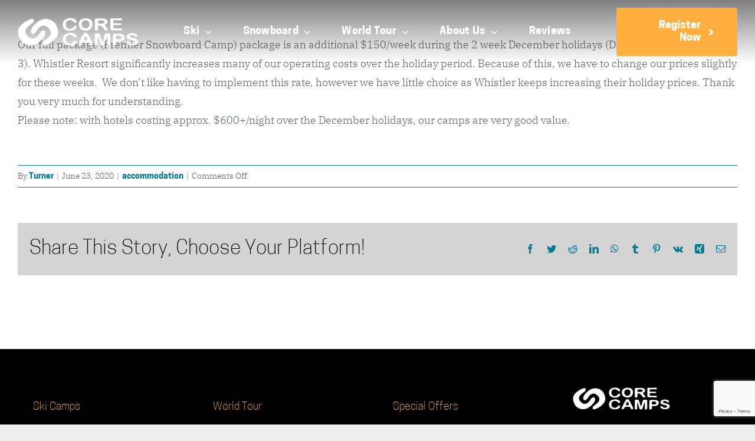

--- FILE ---
content_type: text/html; charset=utf-8
request_url: https://www.google.com/recaptcha/api2/anchor?ar=1&k=6Ld3dfYUAAAAAPxYSL9rBASyvjVp9emSnS2G2xGk&co=aHR0cHM6Ly93d3cuY29yZWNhbXBzLmNvbTo0NDM.&hl=en&v=PoyoqOPhxBO7pBk68S4YbpHZ&size=invisible&anchor-ms=20000&execute-ms=30000&cb=iypvw05twj0t
body_size: 48936
content:
<!DOCTYPE HTML><html dir="ltr" lang="en"><head><meta http-equiv="Content-Type" content="text/html; charset=UTF-8">
<meta http-equiv="X-UA-Compatible" content="IE=edge">
<title>reCAPTCHA</title>
<style type="text/css">
/* cyrillic-ext */
@font-face {
  font-family: 'Roboto';
  font-style: normal;
  font-weight: 400;
  font-stretch: 100%;
  src: url(//fonts.gstatic.com/s/roboto/v48/KFO7CnqEu92Fr1ME7kSn66aGLdTylUAMa3GUBHMdazTgWw.woff2) format('woff2');
  unicode-range: U+0460-052F, U+1C80-1C8A, U+20B4, U+2DE0-2DFF, U+A640-A69F, U+FE2E-FE2F;
}
/* cyrillic */
@font-face {
  font-family: 'Roboto';
  font-style: normal;
  font-weight: 400;
  font-stretch: 100%;
  src: url(//fonts.gstatic.com/s/roboto/v48/KFO7CnqEu92Fr1ME7kSn66aGLdTylUAMa3iUBHMdazTgWw.woff2) format('woff2');
  unicode-range: U+0301, U+0400-045F, U+0490-0491, U+04B0-04B1, U+2116;
}
/* greek-ext */
@font-face {
  font-family: 'Roboto';
  font-style: normal;
  font-weight: 400;
  font-stretch: 100%;
  src: url(//fonts.gstatic.com/s/roboto/v48/KFO7CnqEu92Fr1ME7kSn66aGLdTylUAMa3CUBHMdazTgWw.woff2) format('woff2');
  unicode-range: U+1F00-1FFF;
}
/* greek */
@font-face {
  font-family: 'Roboto';
  font-style: normal;
  font-weight: 400;
  font-stretch: 100%;
  src: url(//fonts.gstatic.com/s/roboto/v48/KFO7CnqEu92Fr1ME7kSn66aGLdTylUAMa3-UBHMdazTgWw.woff2) format('woff2');
  unicode-range: U+0370-0377, U+037A-037F, U+0384-038A, U+038C, U+038E-03A1, U+03A3-03FF;
}
/* math */
@font-face {
  font-family: 'Roboto';
  font-style: normal;
  font-weight: 400;
  font-stretch: 100%;
  src: url(//fonts.gstatic.com/s/roboto/v48/KFO7CnqEu92Fr1ME7kSn66aGLdTylUAMawCUBHMdazTgWw.woff2) format('woff2');
  unicode-range: U+0302-0303, U+0305, U+0307-0308, U+0310, U+0312, U+0315, U+031A, U+0326-0327, U+032C, U+032F-0330, U+0332-0333, U+0338, U+033A, U+0346, U+034D, U+0391-03A1, U+03A3-03A9, U+03B1-03C9, U+03D1, U+03D5-03D6, U+03F0-03F1, U+03F4-03F5, U+2016-2017, U+2034-2038, U+203C, U+2040, U+2043, U+2047, U+2050, U+2057, U+205F, U+2070-2071, U+2074-208E, U+2090-209C, U+20D0-20DC, U+20E1, U+20E5-20EF, U+2100-2112, U+2114-2115, U+2117-2121, U+2123-214F, U+2190, U+2192, U+2194-21AE, U+21B0-21E5, U+21F1-21F2, U+21F4-2211, U+2213-2214, U+2216-22FF, U+2308-230B, U+2310, U+2319, U+231C-2321, U+2336-237A, U+237C, U+2395, U+239B-23B7, U+23D0, U+23DC-23E1, U+2474-2475, U+25AF, U+25B3, U+25B7, U+25BD, U+25C1, U+25CA, U+25CC, U+25FB, U+266D-266F, U+27C0-27FF, U+2900-2AFF, U+2B0E-2B11, U+2B30-2B4C, U+2BFE, U+3030, U+FF5B, U+FF5D, U+1D400-1D7FF, U+1EE00-1EEFF;
}
/* symbols */
@font-face {
  font-family: 'Roboto';
  font-style: normal;
  font-weight: 400;
  font-stretch: 100%;
  src: url(//fonts.gstatic.com/s/roboto/v48/KFO7CnqEu92Fr1ME7kSn66aGLdTylUAMaxKUBHMdazTgWw.woff2) format('woff2');
  unicode-range: U+0001-000C, U+000E-001F, U+007F-009F, U+20DD-20E0, U+20E2-20E4, U+2150-218F, U+2190, U+2192, U+2194-2199, U+21AF, U+21E6-21F0, U+21F3, U+2218-2219, U+2299, U+22C4-22C6, U+2300-243F, U+2440-244A, U+2460-24FF, U+25A0-27BF, U+2800-28FF, U+2921-2922, U+2981, U+29BF, U+29EB, U+2B00-2BFF, U+4DC0-4DFF, U+FFF9-FFFB, U+10140-1018E, U+10190-1019C, U+101A0, U+101D0-101FD, U+102E0-102FB, U+10E60-10E7E, U+1D2C0-1D2D3, U+1D2E0-1D37F, U+1F000-1F0FF, U+1F100-1F1AD, U+1F1E6-1F1FF, U+1F30D-1F30F, U+1F315, U+1F31C, U+1F31E, U+1F320-1F32C, U+1F336, U+1F378, U+1F37D, U+1F382, U+1F393-1F39F, U+1F3A7-1F3A8, U+1F3AC-1F3AF, U+1F3C2, U+1F3C4-1F3C6, U+1F3CA-1F3CE, U+1F3D4-1F3E0, U+1F3ED, U+1F3F1-1F3F3, U+1F3F5-1F3F7, U+1F408, U+1F415, U+1F41F, U+1F426, U+1F43F, U+1F441-1F442, U+1F444, U+1F446-1F449, U+1F44C-1F44E, U+1F453, U+1F46A, U+1F47D, U+1F4A3, U+1F4B0, U+1F4B3, U+1F4B9, U+1F4BB, U+1F4BF, U+1F4C8-1F4CB, U+1F4D6, U+1F4DA, U+1F4DF, U+1F4E3-1F4E6, U+1F4EA-1F4ED, U+1F4F7, U+1F4F9-1F4FB, U+1F4FD-1F4FE, U+1F503, U+1F507-1F50B, U+1F50D, U+1F512-1F513, U+1F53E-1F54A, U+1F54F-1F5FA, U+1F610, U+1F650-1F67F, U+1F687, U+1F68D, U+1F691, U+1F694, U+1F698, U+1F6AD, U+1F6B2, U+1F6B9-1F6BA, U+1F6BC, U+1F6C6-1F6CF, U+1F6D3-1F6D7, U+1F6E0-1F6EA, U+1F6F0-1F6F3, U+1F6F7-1F6FC, U+1F700-1F7FF, U+1F800-1F80B, U+1F810-1F847, U+1F850-1F859, U+1F860-1F887, U+1F890-1F8AD, U+1F8B0-1F8BB, U+1F8C0-1F8C1, U+1F900-1F90B, U+1F93B, U+1F946, U+1F984, U+1F996, U+1F9E9, U+1FA00-1FA6F, U+1FA70-1FA7C, U+1FA80-1FA89, U+1FA8F-1FAC6, U+1FACE-1FADC, U+1FADF-1FAE9, U+1FAF0-1FAF8, U+1FB00-1FBFF;
}
/* vietnamese */
@font-face {
  font-family: 'Roboto';
  font-style: normal;
  font-weight: 400;
  font-stretch: 100%;
  src: url(//fonts.gstatic.com/s/roboto/v48/KFO7CnqEu92Fr1ME7kSn66aGLdTylUAMa3OUBHMdazTgWw.woff2) format('woff2');
  unicode-range: U+0102-0103, U+0110-0111, U+0128-0129, U+0168-0169, U+01A0-01A1, U+01AF-01B0, U+0300-0301, U+0303-0304, U+0308-0309, U+0323, U+0329, U+1EA0-1EF9, U+20AB;
}
/* latin-ext */
@font-face {
  font-family: 'Roboto';
  font-style: normal;
  font-weight: 400;
  font-stretch: 100%;
  src: url(//fonts.gstatic.com/s/roboto/v48/KFO7CnqEu92Fr1ME7kSn66aGLdTylUAMa3KUBHMdazTgWw.woff2) format('woff2');
  unicode-range: U+0100-02BA, U+02BD-02C5, U+02C7-02CC, U+02CE-02D7, U+02DD-02FF, U+0304, U+0308, U+0329, U+1D00-1DBF, U+1E00-1E9F, U+1EF2-1EFF, U+2020, U+20A0-20AB, U+20AD-20C0, U+2113, U+2C60-2C7F, U+A720-A7FF;
}
/* latin */
@font-face {
  font-family: 'Roboto';
  font-style: normal;
  font-weight: 400;
  font-stretch: 100%;
  src: url(//fonts.gstatic.com/s/roboto/v48/KFO7CnqEu92Fr1ME7kSn66aGLdTylUAMa3yUBHMdazQ.woff2) format('woff2');
  unicode-range: U+0000-00FF, U+0131, U+0152-0153, U+02BB-02BC, U+02C6, U+02DA, U+02DC, U+0304, U+0308, U+0329, U+2000-206F, U+20AC, U+2122, U+2191, U+2193, U+2212, U+2215, U+FEFF, U+FFFD;
}
/* cyrillic-ext */
@font-face {
  font-family: 'Roboto';
  font-style: normal;
  font-weight: 500;
  font-stretch: 100%;
  src: url(//fonts.gstatic.com/s/roboto/v48/KFO7CnqEu92Fr1ME7kSn66aGLdTylUAMa3GUBHMdazTgWw.woff2) format('woff2');
  unicode-range: U+0460-052F, U+1C80-1C8A, U+20B4, U+2DE0-2DFF, U+A640-A69F, U+FE2E-FE2F;
}
/* cyrillic */
@font-face {
  font-family: 'Roboto';
  font-style: normal;
  font-weight: 500;
  font-stretch: 100%;
  src: url(//fonts.gstatic.com/s/roboto/v48/KFO7CnqEu92Fr1ME7kSn66aGLdTylUAMa3iUBHMdazTgWw.woff2) format('woff2');
  unicode-range: U+0301, U+0400-045F, U+0490-0491, U+04B0-04B1, U+2116;
}
/* greek-ext */
@font-face {
  font-family: 'Roboto';
  font-style: normal;
  font-weight: 500;
  font-stretch: 100%;
  src: url(//fonts.gstatic.com/s/roboto/v48/KFO7CnqEu92Fr1ME7kSn66aGLdTylUAMa3CUBHMdazTgWw.woff2) format('woff2');
  unicode-range: U+1F00-1FFF;
}
/* greek */
@font-face {
  font-family: 'Roboto';
  font-style: normal;
  font-weight: 500;
  font-stretch: 100%;
  src: url(//fonts.gstatic.com/s/roboto/v48/KFO7CnqEu92Fr1ME7kSn66aGLdTylUAMa3-UBHMdazTgWw.woff2) format('woff2');
  unicode-range: U+0370-0377, U+037A-037F, U+0384-038A, U+038C, U+038E-03A1, U+03A3-03FF;
}
/* math */
@font-face {
  font-family: 'Roboto';
  font-style: normal;
  font-weight: 500;
  font-stretch: 100%;
  src: url(//fonts.gstatic.com/s/roboto/v48/KFO7CnqEu92Fr1ME7kSn66aGLdTylUAMawCUBHMdazTgWw.woff2) format('woff2');
  unicode-range: U+0302-0303, U+0305, U+0307-0308, U+0310, U+0312, U+0315, U+031A, U+0326-0327, U+032C, U+032F-0330, U+0332-0333, U+0338, U+033A, U+0346, U+034D, U+0391-03A1, U+03A3-03A9, U+03B1-03C9, U+03D1, U+03D5-03D6, U+03F0-03F1, U+03F4-03F5, U+2016-2017, U+2034-2038, U+203C, U+2040, U+2043, U+2047, U+2050, U+2057, U+205F, U+2070-2071, U+2074-208E, U+2090-209C, U+20D0-20DC, U+20E1, U+20E5-20EF, U+2100-2112, U+2114-2115, U+2117-2121, U+2123-214F, U+2190, U+2192, U+2194-21AE, U+21B0-21E5, U+21F1-21F2, U+21F4-2211, U+2213-2214, U+2216-22FF, U+2308-230B, U+2310, U+2319, U+231C-2321, U+2336-237A, U+237C, U+2395, U+239B-23B7, U+23D0, U+23DC-23E1, U+2474-2475, U+25AF, U+25B3, U+25B7, U+25BD, U+25C1, U+25CA, U+25CC, U+25FB, U+266D-266F, U+27C0-27FF, U+2900-2AFF, U+2B0E-2B11, U+2B30-2B4C, U+2BFE, U+3030, U+FF5B, U+FF5D, U+1D400-1D7FF, U+1EE00-1EEFF;
}
/* symbols */
@font-face {
  font-family: 'Roboto';
  font-style: normal;
  font-weight: 500;
  font-stretch: 100%;
  src: url(//fonts.gstatic.com/s/roboto/v48/KFO7CnqEu92Fr1ME7kSn66aGLdTylUAMaxKUBHMdazTgWw.woff2) format('woff2');
  unicode-range: U+0001-000C, U+000E-001F, U+007F-009F, U+20DD-20E0, U+20E2-20E4, U+2150-218F, U+2190, U+2192, U+2194-2199, U+21AF, U+21E6-21F0, U+21F3, U+2218-2219, U+2299, U+22C4-22C6, U+2300-243F, U+2440-244A, U+2460-24FF, U+25A0-27BF, U+2800-28FF, U+2921-2922, U+2981, U+29BF, U+29EB, U+2B00-2BFF, U+4DC0-4DFF, U+FFF9-FFFB, U+10140-1018E, U+10190-1019C, U+101A0, U+101D0-101FD, U+102E0-102FB, U+10E60-10E7E, U+1D2C0-1D2D3, U+1D2E0-1D37F, U+1F000-1F0FF, U+1F100-1F1AD, U+1F1E6-1F1FF, U+1F30D-1F30F, U+1F315, U+1F31C, U+1F31E, U+1F320-1F32C, U+1F336, U+1F378, U+1F37D, U+1F382, U+1F393-1F39F, U+1F3A7-1F3A8, U+1F3AC-1F3AF, U+1F3C2, U+1F3C4-1F3C6, U+1F3CA-1F3CE, U+1F3D4-1F3E0, U+1F3ED, U+1F3F1-1F3F3, U+1F3F5-1F3F7, U+1F408, U+1F415, U+1F41F, U+1F426, U+1F43F, U+1F441-1F442, U+1F444, U+1F446-1F449, U+1F44C-1F44E, U+1F453, U+1F46A, U+1F47D, U+1F4A3, U+1F4B0, U+1F4B3, U+1F4B9, U+1F4BB, U+1F4BF, U+1F4C8-1F4CB, U+1F4D6, U+1F4DA, U+1F4DF, U+1F4E3-1F4E6, U+1F4EA-1F4ED, U+1F4F7, U+1F4F9-1F4FB, U+1F4FD-1F4FE, U+1F503, U+1F507-1F50B, U+1F50D, U+1F512-1F513, U+1F53E-1F54A, U+1F54F-1F5FA, U+1F610, U+1F650-1F67F, U+1F687, U+1F68D, U+1F691, U+1F694, U+1F698, U+1F6AD, U+1F6B2, U+1F6B9-1F6BA, U+1F6BC, U+1F6C6-1F6CF, U+1F6D3-1F6D7, U+1F6E0-1F6EA, U+1F6F0-1F6F3, U+1F6F7-1F6FC, U+1F700-1F7FF, U+1F800-1F80B, U+1F810-1F847, U+1F850-1F859, U+1F860-1F887, U+1F890-1F8AD, U+1F8B0-1F8BB, U+1F8C0-1F8C1, U+1F900-1F90B, U+1F93B, U+1F946, U+1F984, U+1F996, U+1F9E9, U+1FA00-1FA6F, U+1FA70-1FA7C, U+1FA80-1FA89, U+1FA8F-1FAC6, U+1FACE-1FADC, U+1FADF-1FAE9, U+1FAF0-1FAF8, U+1FB00-1FBFF;
}
/* vietnamese */
@font-face {
  font-family: 'Roboto';
  font-style: normal;
  font-weight: 500;
  font-stretch: 100%;
  src: url(//fonts.gstatic.com/s/roboto/v48/KFO7CnqEu92Fr1ME7kSn66aGLdTylUAMa3OUBHMdazTgWw.woff2) format('woff2');
  unicode-range: U+0102-0103, U+0110-0111, U+0128-0129, U+0168-0169, U+01A0-01A1, U+01AF-01B0, U+0300-0301, U+0303-0304, U+0308-0309, U+0323, U+0329, U+1EA0-1EF9, U+20AB;
}
/* latin-ext */
@font-face {
  font-family: 'Roboto';
  font-style: normal;
  font-weight: 500;
  font-stretch: 100%;
  src: url(//fonts.gstatic.com/s/roboto/v48/KFO7CnqEu92Fr1ME7kSn66aGLdTylUAMa3KUBHMdazTgWw.woff2) format('woff2');
  unicode-range: U+0100-02BA, U+02BD-02C5, U+02C7-02CC, U+02CE-02D7, U+02DD-02FF, U+0304, U+0308, U+0329, U+1D00-1DBF, U+1E00-1E9F, U+1EF2-1EFF, U+2020, U+20A0-20AB, U+20AD-20C0, U+2113, U+2C60-2C7F, U+A720-A7FF;
}
/* latin */
@font-face {
  font-family: 'Roboto';
  font-style: normal;
  font-weight: 500;
  font-stretch: 100%;
  src: url(//fonts.gstatic.com/s/roboto/v48/KFO7CnqEu92Fr1ME7kSn66aGLdTylUAMa3yUBHMdazQ.woff2) format('woff2');
  unicode-range: U+0000-00FF, U+0131, U+0152-0153, U+02BB-02BC, U+02C6, U+02DA, U+02DC, U+0304, U+0308, U+0329, U+2000-206F, U+20AC, U+2122, U+2191, U+2193, U+2212, U+2215, U+FEFF, U+FFFD;
}
/* cyrillic-ext */
@font-face {
  font-family: 'Roboto';
  font-style: normal;
  font-weight: 900;
  font-stretch: 100%;
  src: url(//fonts.gstatic.com/s/roboto/v48/KFO7CnqEu92Fr1ME7kSn66aGLdTylUAMa3GUBHMdazTgWw.woff2) format('woff2');
  unicode-range: U+0460-052F, U+1C80-1C8A, U+20B4, U+2DE0-2DFF, U+A640-A69F, U+FE2E-FE2F;
}
/* cyrillic */
@font-face {
  font-family: 'Roboto';
  font-style: normal;
  font-weight: 900;
  font-stretch: 100%;
  src: url(//fonts.gstatic.com/s/roboto/v48/KFO7CnqEu92Fr1ME7kSn66aGLdTylUAMa3iUBHMdazTgWw.woff2) format('woff2');
  unicode-range: U+0301, U+0400-045F, U+0490-0491, U+04B0-04B1, U+2116;
}
/* greek-ext */
@font-face {
  font-family: 'Roboto';
  font-style: normal;
  font-weight: 900;
  font-stretch: 100%;
  src: url(//fonts.gstatic.com/s/roboto/v48/KFO7CnqEu92Fr1ME7kSn66aGLdTylUAMa3CUBHMdazTgWw.woff2) format('woff2');
  unicode-range: U+1F00-1FFF;
}
/* greek */
@font-face {
  font-family: 'Roboto';
  font-style: normal;
  font-weight: 900;
  font-stretch: 100%;
  src: url(//fonts.gstatic.com/s/roboto/v48/KFO7CnqEu92Fr1ME7kSn66aGLdTylUAMa3-UBHMdazTgWw.woff2) format('woff2');
  unicode-range: U+0370-0377, U+037A-037F, U+0384-038A, U+038C, U+038E-03A1, U+03A3-03FF;
}
/* math */
@font-face {
  font-family: 'Roboto';
  font-style: normal;
  font-weight: 900;
  font-stretch: 100%;
  src: url(//fonts.gstatic.com/s/roboto/v48/KFO7CnqEu92Fr1ME7kSn66aGLdTylUAMawCUBHMdazTgWw.woff2) format('woff2');
  unicode-range: U+0302-0303, U+0305, U+0307-0308, U+0310, U+0312, U+0315, U+031A, U+0326-0327, U+032C, U+032F-0330, U+0332-0333, U+0338, U+033A, U+0346, U+034D, U+0391-03A1, U+03A3-03A9, U+03B1-03C9, U+03D1, U+03D5-03D6, U+03F0-03F1, U+03F4-03F5, U+2016-2017, U+2034-2038, U+203C, U+2040, U+2043, U+2047, U+2050, U+2057, U+205F, U+2070-2071, U+2074-208E, U+2090-209C, U+20D0-20DC, U+20E1, U+20E5-20EF, U+2100-2112, U+2114-2115, U+2117-2121, U+2123-214F, U+2190, U+2192, U+2194-21AE, U+21B0-21E5, U+21F1-21F2, U+21F4-2211, U+2213-2214, U+2216-22FF, U+2308-230B, U+2310, U+2319, U+231C-2321, U+2336-237A, U+237C, U+2395, U+239B-23B7, U+23D0, U+23DC-23E1, U+2474-2475, U+25AF, U+25B3, U+25B7, U+25BD, U+25C1, U+25CA, U+25CC, U+25FB, U+266D-266F, U+27C0-27FF, U+2900-2AFF, U+2B0E-2B11, U+2B30-2B4C, U+2BFE, U+3030, U+FF5B, U+FF5D, U+1D400-1D7FF, U+1EE00-1EEFF;
}
/* symbols */
@font-face {
  font-family: 'Roboto';
  font-style: normal;
  font-weight: 900;
  font-stretch: 100%;
  src: url(//fonts.gstatic.com/s/roboto/v48/KFO7CnqEu92Fr1ME7kSn66aGLdTylUAMaxKUBHMdazTgWw.woff2) format('woff2');
  unicode-range: U+0001-000C, U+000E-001F, U+007F-009F, U+20DD-20E0, U+20E2-20E4, U+2150-218F, U+2190, U+2192, U+2194-2199, U+21AF, U+21E6-21F0, U+21F3, U+2218-2219, U+2299, U+22C4-22C6, U+2300-243F, U+2440-244A, U+2460-24FF, U+25A0-27BF, U+2800-28FF, U+2921-2922, U+2981, U+29BF, U+29EB, U+2B00-2BFF, U+4DC0-4DFF, U+FFF9-FFFB, U+10140-1018E, U+10190-1019C, U+101A0, U+101D0-101FD, U+102E0-102FB, U+10E60-10E7E, U+1D2C0-1D2D3, U+1D2E0-1D37F, U+1F000-1F0FF, U+1F100-1F1AD, U+1F1E6-1F1FF, U+1F30D-1F30F, U+1F315, U+1F31C, U+1F31E, U+1F320-1F32C, U+1F336, U+1F378, U+1F37D, U+1F382, U+1F393-1F39F, U+1F3A7-1F3A8, U+1F3AC-1F3AF, U+1F3C2, U+1F3C4-1F3C6, U+1F3CA-1F3CE, U+1F3D4-1F3E0, U+1F3ED, U+1F3F1-1F3F3, U+1F3F5-1F3F7, U+1F408, U+1F415, U+1F41F, U+1F426, U+1F43F, U+1F441-1F442, U+1F444, U+1F446-1F449, U+1F44C-1F44E, U+1F453, U+1F46A, U+1F47D, U+1F4A3, U+1F4B0, U+1F4B3, U+1F4B9, U+1F4BB, U+1F4BF, U+1F4C8-1F4CB, U+1F4D6, U+1F4DA, U+1F4DF, U+1F4E3-1F4E6, U+1F4EA-1F4ED, U+1F4F7, U+1F4F9-1F4FB, U+1F4FD-1F4FE, U+1F503, U+1F507-1F50B, U+1F50D, U+1F512-1F513, U+1F53E-1F54A, U+1F54F-1F5FA, U+1F610, U+1F650-1F67F, U+1F687, U+1F68D, U+1F691, U+1F694, U+1F698, U+1F6AD, U+1F6B2, U+1F6B9-1F6BA, U+1F6BC, U+1F6C6-1F6CF, U+1F6D3-1F6D7, U+1F6E0-1F6EA, U+1F6F0-1F6F3, U+1F6F7-1F6FC, U+1F700-1F7FF, U+1F800-1F80B, U+1F810-1F847, U+1F850-1F859, U+1F860-1F887, U+1F890-1F8AD, U+1F8B0-1F8BB, U+1F8C0-1F8C1, U+1F900-1F90B, U+1F93B, U+1F946, U+1F984, U+1F996, U+1F9E9, U+1FA00-1FA6F, U+1FA70-1FA7C, U+1FA80-1FA89, U+1FA8F-1FAC6, U+1FACE-1FADC, U+1FADF-1FAE9, U+1FAF0-1FAF8, U+1FB00-1FBFF;
}
/* vietnamese */
@font-face {
  font-family: 'Roboto';
  font-style: normal;
  font-weight: 900;
  font-stretch: 100%;
  src: url(//fonts.gstatic.com/s/roboto/v48/KFO7CnqEu92Fr1ME7kSn66aGLdTylUAMa3OUBHMdazTgWw.woff2) format('woff2');
  unicode-range: U+0102-0103, U+0110-0111, U+0128-0129, U+0168-0169, U+01A0-01A1, U+01AF-01B0, U+0300-0301, U+0303-0304, U+0308-0309, U+0323, U+0329, U+1EA0-1EF9, U+20AB;
}
/* latin-ext */
@font-face {
  font-family: 'Roboto';
  font-style: normal;
  font-weight: 900;
  font-stretch: 100%;
  src: url(//fonts.gstatic.com/s/roboto/v48/KFO7CnqEu92Fr1ME7kSn66aGLdTylUAMa3KUBHMdazTgWw.woff2) format('woff2');
  unicode-range: U+0100-02BA, U+02BD-02C5, U+02C7-02CC, U+02CE-02D7, U+02DD-02FF, U+0304, U+0308, U+0329, U+1D00-1DBF, U+1E00-1E9F, U+1EF2-1EFF, U+2020, U+20A0-20AB, U+20AD-20C0, U+2113, U+2C60-2C7F, U+A720-A7FF;
}
/* latin */
@font-face {
  font-family: 'Roboto';
  font-style: normal;
  font-weight: 900;
  font-stretch: 100%;
  src: url(//fonts.gstatic.com/s/roboto/v48/KFO7CnqEu92Fr1ME7kSn66aGLdTylUAMa3yUBHMdazQ.woff2) format('woff2');
  unicode-range: U+0000-00FF, U+0131, U+0152-0153, U+02BB-02BC, U+02C6, U+02DA, U+02DC, U+0304, U+0308, U+0329, U+2000-206F, U+20AC, U+2122, U+2191, U+2193, U+2212, U+2215, U+FEFF, U+FFFD;
}

</style>
<link rel="stylesheet" type="text/css" href="https://www.gstatic.com/recaptcha/releases/PoyoqOPhxBO7pBk68S4YbpHZ/styles__ltr.css">
<script nonce="JcV0NIsQqbbm4y8SCp8l-w" type="text/javascript">window['__recaptcha_api'] = 'https://www.google.com/recaptcha/api2/';</script>
<script type="text/javascript" src="https://www.gstatic.com/recaptcha/releases/PoyoqOPhxBO7pBk68S4YbpHZ/recaptcha__en.js" nonce="JcV0NIsQqbbm4y8SCp8l-w">
      
    </script></head>
<body><div id="rc-anchor-alert" class="rc-anchor-alert"></div>
<input type="hidden" id="recaptcha-token" value="[base64]">
<script type="text/javascript" nonce="JcV0NIsQqbbm4y8SCp8l-w">
      recaptcha.anchor.Main.init("[\x22ainput\x22,[\x22bgdata\x22,\x22\x22,\[base64]/[base64]/[base64]/ZyhXLGgpOnEoW04sMjEsbF0sVywwKSxoKSxmYWxzZSxmYWxzZSl9Y2F0Y2goayl7RygzNTgsVyk/[base64]/[base64]/[base64]/[base64]/[base64]/[base64]/[base64]/bmV3IEJbT10oRFswXSk6dz09Mj9uZXcgQltPXShEWzBdLERbMV0pOnc9PTM/bmV3IEJbT10oRFswXSxEWzFdLERbMl0pOnc9PTQ/[base64]/[base64]/[base64]/[base64]/[base64]\\u003d\x22,\[base64]\\u003d\\u003d\x22,\[base64]/CmcK1w5Bhw7DCssKzw5BzaMOawojCnwbDjjjDs0pkfijCuXMzVwI4wrFmc8OwVB0tYAXDmcOrw599w4Baw4jDrQvDonjDosKFwpDCrcK5wq0DEMO8XsOzNUJyAsKmw6nCkBNWPW7DucKaV2bCg8KTwqEfw7LCthvCh1zCol7Cmm3ChcOSb8KsTcOBN8OgGsK/[base64]/CpWd4wpzDlkZKZMKBwrLDo8KywpJUw4t3worDj8K/wqTClcO1McKNw5/DmsOuwq4LYCbCjsKmw4LCi8OCJFfDjcODwpXDpcK0PQDDqRw8wqdpFsK8wrfDoCJbw6sZSMO8f3AeXHlqworDhEwON8OXZsKjJnAwbV5VOsOlw77CnMKxV8KyOSJSAWHCrC4GbD3ClcKNwpHCqX/[base64]/DlsO6woklw4PDhBRxMsKHw6plwo/DiMKsw4bDn2EGw7jCrcKgwqxRwoBCDMOaw6HCt8KqGcODCsK8wofCmcKmw718w5rCjcKJw6BiZcK4WcOVNcOJw5PCu17CkcOZEDzDnHPCpEwfwrvCqMK0A8O2wosjwogMBkYcwqoxFcKSw6g5JWcmwrUwwrfDrkbCj8KfHkgCw5fCjA52KcOXwovDqsOUwp/CqmDDoMKUUihLwrvDqXBzHsOewppOwrDCh8Osw61Bw5lxwpPCi1pTYgzCl8OyDjVgw73CqsK7CwRwworDqjHCpSg7Hy/[base64]/DvVnDlsKww6jDmhXCtsKDw5nDi8OoKlnDg8KZP8O/wqQqbsKLBMOrPMK3GU4PwqsFeMOZKELDuTPDuXPCg8ODZRPDnwTCt8OEwrDDrFvCr8OAwpspH14JwrNpw644wpXCmcK0CcK/BsKZfAvCicKOEcKHbzUWwo3Dn8K9wqHDgMK8w5XDhMKgw7FqwprCoMOmXMOxLcO3w5dXwp0Swo0/CHDDu8ONTMO9w5QXw7tRwpwkdnVDw5Vcw5tQEMO1JnxFw7LDm8Ofw7bDmcKZRQzDvA3DiiXDkX/DrcKOacOSOFLDpsO+W8Ocw5JSP33CngfDn0TCmAAYw7PDri9Ew6jCosKiwpkHw7h/[base64]/[base64]/Dlig9K1rDskMow4NiIcOgw6FhfG/[base64]/DucO4w5pow6vCrCrCkXkhwpQOwoVlFcKaJcOlw5Ipw7trwqHCjA7Du3dRwrjDvzfCqQ/Dog87w4XCr8Knw7NcES3Cog/CvsOuw5Anw7PDncKLwovCh2rCisOmwpPDiMOnw5MsKBXDti3DpiVeTEnDqExgw7URw4jCiFLCsV/Cv8KewqTCpD4MwqvCu8Ohw5EnGcORwqNfbGzDsGwIecK/[base64]/Dg19+w4nCkFPDq8KeTGXCp8O6NMOVw7g1KFvCr1QlYG/Cr8KWW8Obw50hwpVWcHU+w53CrsKFJcKCwp8HwpHCgcKSacOKWwkHwqp4TsKKwp/[base64]/w6vDl8KXJMOowoNRAzfCj1vDgMO9YMOjwqHDv8KawpzDpcO4wqXCsTE3wpgeJXrCiTENYnfDoWfCqMK2w4/DhVUlwo5pw7U6wpAyWcKrRMKMFQHClMOtw45FNj9QQsOIL3oPbcKTw5cFSMKte8OhecOlcgfDhHN6LsKVw7ZnwqbDlMKywpjDlcKmZxoCwq1pPMODwrvDkMOVBcKeHcKuw5Y1w4BtwqHDu0TCrcKYF3hJMkXCukDCsDF9WkBLBXLClyjCvFrCl8O+BVQFdMOawq/DtXHCiwfCvcKvw63CpMOMwqEUw4l+JynDinTCjGPDp1fDly/[base64]/DoUQZw70+P8KEbTfCt8KWPsOyRHjDtz/DvRAnIjFJJMOnM8Oiw7Aww4Z7P8OVwp/Cj08bPEjDkcKRwqN5e8OgN3DCqcOXwrXCs8KmwqlGwqtfVGBhKlrCiyTCnlPDj3nCpMKETsOYe8OcJn3CnMONfADDritoXnPCocKOFsOYwogMPHUBSMOnQcKcwoYZcMKXw5zDmmgvQTHDtk4IwpsKwrLDkGXDuDwXw49Nw5/[base64]/DiAsyw4sSWgnCnMK8J3MQZ8KNWC/DtcOpZcOQwq7DqsKObjbDpsKGLT7ChcKDw47CjMOrwqs3c8K7wqcxICvCtDDCh2vCj8OnbsOvKcOqf2p9w7jDjQlpw5DCoAgJBcO1w7IECV8MwqTDusOcL8KMOh8yeSnDosKaw5Y8w7jDo2jCkl7ClwrDoURaw7/DrcKxw512PsOKw4/[base64]/JcOFw7cHP8KtVcKjecOSw6MgasKDwoYaAMKUbcKjclpzw7fCrsOoaMK/ZmIsG8KxOsOQwprDpGQcQBIxw4dawojDksOlw7c9UcOfAsOJwrEsw5rCt8KPwp9YRcKKdsOjLi/CpMOvw54Lwq9cNWRNZ8K+wrkaw4cqwoMWRsKvwosNwopFMcKqOsOpw6U7wp/CqWjCqMK0w5LDrcOkLxQ+R8OwajfCkcKCwq51worCmcOuE8OmwrbCt8OPw7ogSsKVwpQxRjrDn2c4YsKkw6TDosOlw40oXGTDui7DlsODfw7DgilRdcKLJG/[base64]/woA1d14hU8O7w48hLXB4woXCoDh1w57Dr8OXJSVSwqc7wo/CpsOYAsOkw6DDlXxYwp/Do8O/[base64]/w4fCuy/[base64]/[base64]/CvMO+c8K4woN7JQ0MHw3ChC4MIS3DmlfDvyMqwr0/w7nCpwEWacKoHsO0UcKkwprDh1V8NkbCjMOqwpMcw5MPwqzCoMKFwrBhU0kILMOlecKNwowaw4FAwqkBSsKwwrxBw7ZRwp9Xw6XDrcOtBMOhXBRnw4jCtMKQP8OJIQzCh8Ovw7/DisKYw6ExVsK7wrHCu2TDssKpw5DDhsOUEMOewoTCosK9R8KywpjDuMOgLcKdwpxEKMKHwo/CpcOBfcO7K8O7GS7DsEsTw612w6HCh8KwGcKBw4vDk1RdwpbCl8KbwrNlbhTCrsO0e8Orwo3DvUHDrEUFwrFxwpE+w5s8FjnDjmg6wpvCrsKKMMKDGXHCuMKfwqQ2w6nCuypYw60pFyDCgljDhRZhw5gfwpQ6w6BoamDCucK5w6wgaDB9X3YkZRhNY8ONOSQHw4Jew5/DvsO3w55APXJQw4U3JAZXwpPDvsOOCVvCi3FQRMK7b15pfcOfw6rDvMK/woALU8OfKVgZRcKPfMO/w5s0esK1FD3DuMOcw6fDl8OOP8OfcQLDvcKkw4LCp2HDn8KDw4x/w4VQw5vDhMKWwpsUDCkCYMKpw5Q5w4nCjw0HwoQoScO0w50ewqQjNMKWVcKSw77DjcKASMKmw74WwrjDmcKNJDErHcKxagrCncOpw4NLw7NQwos4wpHDvcO1XcKiw4XCpcKXwpwjKULDrcKcw4LCh8K5NhdEw4LDgcK8EV/ChMOBwqDDmsO6wr3CjsOxwp4aw6fCicORfsK1bcKBEQXDrQ7CuMO6XXLCksOMwrLCsMOaCXVABlQ4wqh7wpBmwpFPwoxXV2/[base64]/Cs8KuS8Olwr3CsmTDlMKxCMKEbsK7w61TwofDhRBcw7DDi8OAw7XDllvDrMOJWcK2DE1APy8zSRonw6VnZcKBBsOgw4rCuMOtw4bDiQ3DnsKbImvDvVzCmcOlwrhsBBwRwqJiwoFvw5DCusOPw4fDpMKOIcOXDWIqw4MPwqdwwq8Sw7bDo8KBcBTCr8K7YH/[base64]/w5JZR8Oee0/[base64]/DgcKSTWvCu8KsCi49XcOUw6bDpAzDoUAVGsKNR2nCm8K+eBQKRMO6w5nDmsO6HlRpwqjDsDXDvMKdwrTCocO6wos/[base64]/[base64]/wqrDpTrCuVbCp2cawoXDqMOHwonDik0LWcO2w6syNA0BwoVkw6UpBcOLw4spwpQ4H3BlwrJxZMKew4DDk8Odw6Y3J8OXw7bDlcO7wro7TzDCrMKmFcKIbC7DohAGwq3DhTjCvA55wr/Ci8KWVcK5IjzCo8O2wpBBKsObw5fClig4wrZHNcOjfMK2w43Cn8ODa8KPwq4BV8OeEMO6Tl9uw5DCvjjCsz/CrWnCv3PDqyZvWzciGF0owpfDhMKLw65YD8K5PcKpw5bDsi/CncKFwop2PcO7bgx2woN7wptaLcO5NHEHw64rHMKKR8OjWSLCgWEhCMORNWrDkBpHK8OUc8OlwpxmTcOlFsOeS8Oew6URdhMMQGbCsg7CoCzCrltBCUHDu8KCwqjDpcOFEEvDpzbCvcOBwq/DoXXDjMKIw4pBRlzDhUdQawDCj8KMKW82w7DDt8KQeEIzRMKRETLDr8OTQTjCqcKnwqkmNGN1TcOKJcKUT0hXEQXDuyXClnkJwprDpsOSwqYZRF3CjmgDScKOw67CiiPCg0HCvcKCVsKOwpEeAsKDJHNJw4A7GMOZAwJ+wq/DmUs+OkR0w7HDhm4RwoInw4kPf0AidMK9w6dFw4RvT8KHw5wHKsK9RsK6ECbDlMOZIy9/w6fCj8OBWxgmESPDr8OGw4VkEQEaw5UTwqDDucKgcsOew5M0w4vDuXjDiMKyw4HDvcOUcsO8dMOhw6nDv8KlTcKbasKRwqrDhTXDpWTCtBELEyrDhMOmwrbDlxHCjcOWwo9Uw5LCl1Ncw53DtgczVMOlZ3DDnVvDiz/DtmLCksOgw5EQRMOvRcOaFMKTEcOuwqnCqcK5w7lqw5dLw4BJdk3DmW7DhMKrTcOFw6Egw6HDp1zDr8OnGmIZOcKXaMKQATHCjMOvNBI5GMODwoRoLkPDo0dpwopHbcK0BSkhw6PDvAzDjsOdw4QwTcOcwqvClVUHw71TAcO/NkHCll/CiwIDYw7DqcOYw5vCiy4aZ0o4BMKjwqoAwo5Ew5vDiGUmLwLCqAfDqMONGhLDpMO+w6cxw5ULwo4AwqxqZcKxMkRmdMOGworCvXE6w73DssOKwplqV8KTfsKUw7QTwr3CpjPCs8KUw4DCn8KHwplUw4/[base64]/CoAMjXcOxwpQ0wr0dwppRdn/ClsKqSz0BBcKGAkImw70LFHjDlcKqwpAfaMOFwrM6wofDpcKAw70rwrnChy/Ck8ONwpEGw6DDscODwrlswrF4XsK6e8K7BDkRwpvDgMOkw7DCtk3CgS0RwqvDvl8WDMOEKEI9w78Bwr9nTiLCu3kHw45mwpXDl8KVwoTCmypzA8K6wqzDvsKCE8K9AMOvw7dLwrPCosKUOsO7WcOWQsKgXAbCqwlmw7DDkMK8w5jDvWPDnMO9w6JuP1fDqGh6w7J/[base64]/wotkw4JxwrvDmUIxwonCjEkUH8OjwqDCp8KXdUnCkcOyMsOMJ8KtKzIgR0XCl8KbbsKowr9bw6fCtAMrwqUww5jDg8KfRT8WVzc1woDDvR/CsmDCsFvDocOrHMK+w5/[base64]/[base64]/[base64]/CoMKRPwR3wp3CssOpw5d/AAzCoMOLwpE+fsKNKzQNfMOdPwRTwpllK8KoUTd4QMOewqteDcOrZx/DtSgSw6t1w4LDscOzw7HCqU3Cn8KtbsKxwpHCncKVQgvDtcOjwo7DkyHDrWAjw63ClRk/w4oVeW7Cg8OEwpPDmmzDklvClMK1w55jw485wrUDw7hcw4DDuzo0U8OAbMOfwr/Cj2F/wrlmwpcLc8O/wrDCrhrCocKxIsKtY8KgwpPDvUfDjjcfworCpMO/[base64]/Cs0/CmsObw4LCqEJnNgLCpcKmw6JScsONwqtZwprDvBDDtzg0wpk0w5UjwrTDogZww4JfMsOKUy1BSAPDoMOgaCnCtMOlw7pDwo1wwrfCicOEw78pVcOUw6EfXzbChMKSw7IYwqsYXMKKwrxkK8Kdwr/Cg0bDjWzDtcOewoxccnArw79hRMK6bSImwp8PMMKIwonCvkd/GMKofsKZTsKNL8OyMw7DkHvDi8K3WsKeAlxYw4F9IX/DoMKrwqttTcKbMcKSw6vDvx/[base64]/J8OhcF7CpcK/w6LDg8KZw7JOwqhaPTjCsirDpStTwrPDlGsgIUvDiX1oDDgOw7jDgsKow6h0w5bDl8O/[base64]/aU7Dn8OhwrjCmy3DksKBwqPDtREbdR06w4jDssOfDGccw59kMScCIxnDiiwpwoPCtcKqM0wgGzMOw7rCkC/CjBvCkMKgw7zCowtww6ZGw6Q3F8Ouw5TDvHVIwr8IOnZGw7wpMsOiPxLDpjcYw7ACw5zCrVp7BABZwpUNVMOTHidbBcK/YMKZCUBJw7vDtcKbwodUL0PDmR/[base64]/DokQWBjxHAUotw4Q5N2gOVjbChcOdw6/Ci0jDhHnDghLCjHg7I3IsS8OSwpjCs2J4TsKPw7UfwoXCvcO/w659w6NxIcOoGsK8YRPDssKrw51odMKow7Bvw4HCmWzDnsKpEijCmwkgZwfDvcOiTMK0wpohw5DDjMKAw4fDncKyQMOfwo5Wwq3CvDPCr8KTw5LDt8K5wrFnwq5QdC95wrcvIMOJKMO+w6Edw4vCvMKQw4xqBGXDmsOkwpbCoRDDlMO6RcKOw4/CkMOVw5LDoMO0w5XDqi1GeXkxXMO6d3PCuSXCjAtXRVYTD8KAw7XCisOjX8KRw7U/C8KIGcK6wp4qwosOesKiw4YVw53CvVsubGIbwrnDrijDucKrIEfCpcK2wow4wpTCqTLDjB8/wpIWBMKIwrEEwpI/cXDCk8Kqwqx3wrnDsDzDmnV3RgXDjsO6JS41wokCwoF+dTbDogrDu8OTw44+w6rDjWwiw6tswqBMPV7Cu8Kyw4MNwp9Sw5cJw41Fwo9FwpciNjE0woLCozDDkMK6wrvDvGsrHcKOw7rCmcKyYVwPThfCkMKnOS/Dv8ONcsOrwrfChhs8L8OgwqUBIsO1w4EbbcKCB8K9e0xpw6/DocKlwq/CrX0DwqcfwpHDiiLCtsKqfUFzw6ltw6VuLzrDucOPWnXCihMmw4ZAw6w/YMOrQAE3w5bCs8KUFsK6w4dlw6l6bRE6ZDjDh0E2IsOKXS7DvsOnSMKdcXxEMsOeLMO+w4DDmhHCg8Oow7wFw5hFBGJUw7DDqgQxXMOJwpk7wozDi8K0IFYtw6TDtTAnwpfDgANQKV/DqlPDpMOdYH1+w5LDuMOIw4sgwoHDj0DCuzfCunLDmCEyMyLDlMKIwq5wdMKaCiQLw7tPw6xpw7jDszYPNMOvw6DDrsKTwr7DhMKVNsOvNcOqJ8OYZMKkBMKlw6/CjMOjRsKAfGFNwrXCpsKHNMKGa8OYWBXDgBTCtcOmwrvDg8OPIy9bw4LDuMOfwoFfw7DChsOGwqjCmMKCLnXDoE7Ctk/[base64]/YjBjw63Du8OeNcK3w4LClgh3NcKcXlLDnFfCux0yw6kzNMO1XMOuw5TCjzrDhkxDE8O5wrdsYMOkwrjDmsK5wohcAWUlwo/CqMOEQA9ldyTDizIxasKCX8KTOEBTw57CoBvDm8KuLsOzeMKoZsKLZMKIdMK1wpdcw498ZDbCkzUBFU/[base64]/wqfCoMKJLHLCtcOiehjCqsK9KjHCg8KZwovComnDux/CjcOGwoNfwr7CoMO8LSPDvx7CqGLDrsOcwo/DtjPDhkMJw6o6DcOyfcOww6bDpxnDvQfDvxrDnhJtIHQSwrs6wpbCg0MWe8OyCcO7w4xRVRknwpw+TlrDqyzDocOXw4LDg8K1wpoVwpNSw6hfbMOpwoAnw6rDmMOSw4MZw5/Dp8KEUsODVcK+BsK1LmouwogkwqZbYsOvw5gFBw/Cn8KwPsK3PSjCvMOjwovDgBnCsMKvwqVNwpogwpRyw5bCpSM8IcK7URlFGMKiw5JTBD4nw5nCnSnCpRBjw5nDkGvDnVzDoU1xwq1/w6bCoDt7Ez3DiGnCtMOqw5Mlw61DJcKYw7LDhVXDucObwqNJw7fDlMK4wrLDhRvCrcKtw6MYFsOZcHXDsMO5woNbMVMsw7lYfcOXw5vDu2TDq8OIwoDDjEnCq8KnanzDqTfCsWHCtQhMNcKXZ8OuXcKKXMKfwoJqTcK9QWRIwr94YcKow5vDjCwiEVd/[base64]/DukLDusKDw53Cn1tNZsOfPcKHIgXDocODNB7Ck8OufU7Cq8K9aWfDhsKCBhjDszDChB3ChSTCjnzDtGNywrLDrcODFsOiw4Q5w5d4wrrCrcOSDEVqch5Fw4XCl8KGwpI9w5XDpT3CoEIwIH/DmcKFXgTCpMKLJErDncKjbW3DjhzDhMOAKgnCtw/[base64]/w5Vfw5cywr/DhzNYwqbCr8OVwqNPw4TDgMODw7lKdMKfwp3CvC5EUsK0F8K4I0cBw68CWjHDh8OmQ8KRw6cdVsKOWH/DiEDCrcKIwqvCtMKWwoJYA8KGUMKjwqvDlMKSw7Rgw5nDvUzCq8K9woEJTTxWEDshwrLChsKnQcOBXMKRGzPCvijCpsOMw4wJwpRCLcOVSQlDw7bCksKNYG5ZawHCj8KVUlPDnk13T8OVMMKncS8NworCksOBwprDghkaWsK6w6nCocKTw70qw6NzwqVbw6/DisOmdsOJFsOLw7k4wq43WsKxFywEw5XCsTE4w4/Cry43wofDiFzCsHQJw6zCgMOCwo1bGxXDosOCwq1aasORfcOiwpMqFcKZb04vby7Dr8KLGcKDIsORalB7TcOMbcKSBnA7AWnDgcK3w5JOSsKaYlNSSDAvw6PCtcOIcWXDhzDDlCHDhTzCkcKswo0WJsOWwpzCphHCk8O0Ey/[base64]/CoMKOQyrCicK0w6rCoMOiw4bCrsKHeMOww6PCo8O/bsKxe8KdwoMSPG7CoH5EccKBw7vDhcO0d8KZQsOYwr9jCGXCg0vDuTdCfVBpJHlrHUxWwoo/w75XwrjCoMOpcsKHw5bDpQMwAXx4AMK5TH/Du8Kpw5XCp8KITWzDl8O+IiDCl8KOCC3CoAwuw5XDti8EwonCqGhrO0rDtsO2SylbaSBvw43Dl0FAKBE/wp9UbMOTwrcpSsKMwoBYw6cbW8KBwqLDtWRfwrfDtWrCmMOMQWbDvMKfQcOOBcKzw5zDhMKsCj4Xw7rDogpvB8Knwq8LZBfDpjwiw6FlE2wRw7rCrk1ww7XDnMOMd8KowqPCngTDj30/[base64]/Dtk/CocKuLMO6wpQnwpPCgjJAexTCvRrCv0h0cVRiwqDCmlzCocO/AjnCgcKFRcKbT8K5aU7Co8KfwpfDhMKADDrCkULDsmgVw5rCq8Kew5zCgsOgwqlTWiDCn8Ogwq9/HcOLw7jDgy/DnMOjw57DrVF2b8OwwqE/[base64]/DjMOmWQjDlUzCtQfDnsOgSiA4wqPClMOIXh/DnsKaHsKNwrlLeMORw4QfflNFAxEywofCmMOBXcKvwrXCj8O0YcKaw6pgJcOIUXHCom/CrHTCgsKQw43Cuwocw5R6FsKAKsK3FcKeQcOIXjPDmcOJwqMSFz3Doi9jw7XCiwp9w45EZn9rw7EtwoR/w7HCmMOfOMKpUQAWw7oiEMKdwoHCgcK9ZGbCrUFKw5I6w43DkcObAzbDocOTaETDiMKWwqPCssOBwqTCrMKNfsOhBH7CgMK1IcKzw5M4aznDtcORwpAGWsKmwp7DvToxRsOsVMKNwqfClMK5Og3Ci8KMNsKKw67DoArCsT/Dl8ObFEQ6woPDrcO3QAcJwoVFwo0nHMOuwq5TFcKpwpzCsC7CmwgVJ8Kow5nDsT95w6nCjzFFw7IWw7cuw7N+MxjDgEbCl3rDlMKUfcORNcOhw6PCmcKqw6JrwoXDtsOlS8Ofw4V3w6F+d2o9EhIVwo/Co8K9Xx/DlcKlCsKeM8K7WHrCl8Ogw4HCtGI+KDvClcKXAsOUwpEkHyvDu0xJwqfDlQ7Ds0fDqMOcQ8OkbwfCgh7CphPDlsOyw7HCrsOOwqXDixcxw4jDjMKFLsOIw6UPXcO/UMKPw6ZbIsKywr94X8KFw6vCnxU7IFzChcOpYHF5w7ZRw5DCrcKhJcKbwp52w7XCi8OGF3MbK8KqBMO8wqPDswHDu8Ksw43DocO3fsOnw5/[base64]/[base64]/CkhPDp0/Dsg7CpsO8w73CpMKWw4Mpw73Dmk/DkcKYPw5tw7Y8wqTDlMORwo7CncO3wopgwpvDkMKhDE3CoGnCsFB/GsOsXMOfE3F2KQ7DhmU8w6QdwrTCqlMmwrZsw6VaPE7Dq8K3wpjChMKTXcOSTMOMKwHCs3LCohPCiMK3BkLDjMKWTDkiwovCnXfDiMKwwrPDjm/DkAAcw7FWcMO1M1EdwpoyOy/Cg8K4w4Fkw5I3eizDm0V6wrQKwofCrkXDmsKuw4RxCAfDtRbCi8KhX8KdwqUrw4JAM8Kww6PCnGHCuEDDlcKPTMO4ZkzCiDEIKMOZKS0HwpvCh8OvXETDkcKLw7FcTgbDqMKwwq/[base64]/DmcKBwpPDk0LCisKlw6LDq8OSfmhyVsKzwojDq8K3eV7DiCrCosK9ZCfCkMOgbMK5worDqmPCjsOEw4zDoVEiwpsywqbChcOMwqzDtltdemnCi0DCtcO1LMORASN7FjJwWsK0woF2woHCh3xSw4JVw4QQAWg/wqcLIRrDgWTDkz0+wpJRwqbDu8KjZ8K/UB88wr/DrsO5EVwiwpY9w49pKD7Dt8KGwoYMEcOowpzDrhF2DMOow67DkEpVwqlMCsOGX3PCl3XCnMOPwoVkw7HCt8KswpzCvsK/airDoMKKwqwtbcKaw73ChkN0wr80FEM5wrxvw5/DusOZUmsmw7hmw5rDk8K6IMOdw5R8w5J5GsK4wqQgwoPDgx9GegNqwpxmwoPDuMK6wrXCrUZewpBdw6zDjVrDpsO/[base64]/CoU7ClcOPw4DDtSDDp8OWwoPDkMOiw6kJw582fsO9ZgDCrcK7w4/CokzCvcOrw6XDmWMyJMOiw77DvTPCtmLCoMKECW7DqwvDjcOfG27DhUIOcMOFwoLDmTNsaSfCo8OXw4kKCAptwojDs0TDv04hUWtow6jDtFpibz0eEwHDoG13wp/Cvw/Ch2LDtcKGwqrDuHcUwohGTMOhw67DvMOrwpXDnkJWw4R8w6HCmcKUW1RYwrrDksOzw57CkiTCosKGOTZ2w7x7QypIw6LDgjpBwrxQw5ZZacKZNwdkwqYKA8Oiw5gxKcKCw4/Ds8O9wpo0wobDksOrTMK1wonDs8OmDcKRfMKYw78FwrvDvj9XS2XCixcuPhrDiMODw4jDmcORwo7CjcOAwoDCg1pgw7zDpcKCw7jDsjdeI8OAfgsLWGXDtzLDhU/ClsK9TcKlQBsTBcOaw4ZJCMKhLsOrw60oMMK9wqfDgcKbwo0xQVMCcn8Zw4jDiio9QMKAI3bDocO+a27DjQfCvsOmw5Uxw5nDsMK4w7dGe8OZw6Fcw4/DplfCgsOKw5dKa8OjPhTDgsKXFyZxwogWXm3DmMK9w47DvsOqwq4qUMKuER8Lw55Swr9iw7/CkVErMcKjwo7DtsO9wrvDh8K/wpDCthgswq3CpcOnw5hADcK1w5p3w7HDvFvCmMOhwpfDrlJsw7dPwr7DoQbCnMO8woVoUsO/wr7CvMOJahvClTFnwrHCtkVre8OmwromRlvDrMKYW33CvMOZC8KcE8OiNMKIC0zCp8O7wojCmcKfw6bChQMew6Vcw65nwqc5d8K3woEjLEfCisO7aj7ClEIcel4UYlfCo8Kuw47DpcOjwp/CiAnChzt5YijCvGsoT8KFw5/[base64]/CnDJvw6oqwrTDqMKARkk2wr/Cu1IbQiM5w5nDjcOGRsOcwpXDhsOrwrHCrMKGwqcswoMZMAMnUMOxwqXDuToww4XCt8OVY8Kcw4zDtMKNwpXCssObwrzDtsKLwr7CgQ/[base64]/wp3DssKEZsOdChDCnn/[base64]/DqQhOK8KJecOdQDXCiSV5S8ONZcKtwqfCk2cCU3LDi8Kjwp/CmsKMw582eg7DlATDnFRFMwt+wopZRcO7w43DgcOkwrHCosO1wobChMKjJsONw6RQFsO+fTkLFHfCpcO2wocqw4Ijw7I2bcOBwpzDsTJGwqAvSFZLwqphwpJNDMKhb8OAw5/[base64]/CusOBJWfCoyLCm0zCklhnb3fDtwxQKy45woYdw5YXRw/CvMOLw5jDq8OiOzFpw7Z3Z8K2w5opw4R7ccKOwoXCpgJnwpluwoPDvSpew59/wqzDqTvDkUbCuMOQw6fCncOJbcOJwqvDmX4Hw6piwrlaw4huQsOaw5tVJk9qDxjDj2fDqMOmw7LCghfDscKQGBnDhcK+w5nCrcO/w5HCsMK/wowDwoZQwphhb3p4woUzwpYswqjDumvCjFpJcG9Qw4fDnXd/wrXDuMKgw4nCpgUgN8Okw64sw63DusOSeMOaKDvCkjrCu07Dqj8zw7l+wp3DqSZmXcOvUcKLS8Kcw4J3HXgNHybDqcOjaWQ3wp/CuHHCvQXCs8KBXMOLw5Qgwp1LwqU4w4HDjw3CqRt4TwgzWFnCug3CujnDuSFMOcOhwq1tw4nDjFvDj8K9w6PDtsKSTEHCv8KJwoMWw7fDksOnw69WUMKzdsKrw73DpMOtw4k/w41Ee8K+wpnCisKBGsKfw4duNcKUw48vX2fDoW/DssOBMcKqSsOMwqHCiS5cZ8OaacOfwpt6w4Bfw6Nvw7dCIsKaIVLCmAI8w4o6QV4nPBrCgcKYwoNNNsOFw6zCuMKPw4ptBDNfZcK/[base64]/XHpgOcKQwp58wqTDrGtWecOTwqIlORnDnAEmPCoPRjDCiMKNw6zClyHChcKYw4E/w7QBwqMId8OSwrE5wpkZw6LDsyBYJMKww6IZw5E7woDCr01tNHjCssOSCS0Swo7CrcOXwoTDilTDq8KBaGsDOBEzwqc9wrnDnRHCknp5wrNuZF/Ch8KXWsOefMK/wrbDpsKXwpjDgRzDmWUyw4TDisKMw7pWZ8K0MHnCp8OlSQTDui1wwq5Vwr8jWQ3Cumxnw6TCr8KUwoQ/w7FgwofCqUIrYcKwwp9mwqNiwqwYXC/CkErDkilfwr3CqMKMw7vCqFExwoVnEivDjTPDpcK6csK2wrPDgjPCocOEwqgtwqAnwrR1K1jCsAg1JMOdw4YaUE3CpcOlwpMswq5+DsO3KcKoEzkSwrAKw4oSwr1Nw4sBw5c/wrLCrcKpSMOiA8ODwqJNH8KAUsK7wqx5wqPCtsO4w6PDhTjDn8KyZQk/ccKCwpHDhcKDAcORwrXCij4Kw7oCw49wwp7Dt0vDjcOIZ8OQXcK9b8OhM8OBGcOSw7/[base64]/CgsOJwrrCjVvCi3DDl8Opw7bDucKxBMOGPMKhw7BWOsKywplXw53ClcKmC8OEwqjDqUJUwqXDrhQUw5R2wqDCgDMQwoDCqcO/wq5CcsKQVMO+fhDClw9IDlt2RsOVRMOgw4U/[base64]/DjMK6w7bCg1kowqM5DkcDwqnDk2rCusKawogfwolnS0vCisOdWMOddx47P8KMw6bCk2bDn1HCgsK/[base64]/CkX1sw6rCksKiw6bCnsO1w6TDtCFVwp9ww5XClMOqwp/[base64]/DvBFiw6bCo3VRwqzDtsO0PHjCnwHChnnCgTzCs8O7T8KSwpQgAMKDY8OTw4UwZsKlwqpoP8Kuw609YlDDi8KqWMK7w4lKwrpFEcK2wq/DjsOvwpbCvMOVByhjaQFYwpYsCmTCq34hw47ChSV0fnnDmcO6FxN+YyrDqsKQwqwQw6DDmBXDv3bDkmLCusOiLTosJFkMDVg4MsK5w6dNAyYDbMK/[base64]/WQk4I8O2wok8W8Ouwp9aNMK9K38VwoNiO8KawpDCuMObH015wptNw5XCry3Ds8Kgw5hoEgTCmMKYwrHCiTFrfMKYwrHDnlfDksKtw5Ymw5UOEX7CncKWw53Dgm/CnsKhdcOaLwR3wqTChAUDfgoQwotJw4/Cg8OWwqHDicO9wqrDokDCg8Kxw6Q0w7AWw71AN8KGw4nCi2/ClQ/CuB1iH8KfHMKxYFQ4w5gbWMOiwpYzwpkZZ8K9w4gSw71DQcOgw6MlWsOxCMKvw6URwrNkFMO5woBCQ0tzS1N3w6QZCS3DilNzwqfDjV/DrMK6IxXClcOTw5PCgsOMw4FIwqUyFGFjNjFfGcOKw5lnbQcEwpt2esKgw4/DmcOGQU7DqcKbw78bHwzCukMRwrxZw4NjIMKawp/CuTAaWsOPw5oywqTDmzrCkMOANMKkHcOOCHDDsQLDvsOaw5nCui8DcsO7w5PCj8OCMnTDicOmwpcFw5jDmcOiT8KWw5jCkcOpwp3Cg8OKw4PCucO3CsOaw5vDokZeEHfDpMKnw4DDpMOKMxQ7KcKrWUNZwpxww6/Dk8OwwoPCvE3CqWoGw50xD8KFPcOMeMKBwo02w4rDgGF0w4Flw6LDusKTw4sdw5Bjwq/DtMKtZjITw6VxGMOrGcK1IMKGcQjClxwLDsOywozCqMOBwoklwpAowo58w49KwqADW2fDoF5paiHDn8KCw5MtKMOrwr8Iw6vCjwnCuihDw5DCt8O/wpwEw4cDOcOkwpUZFBNKScO+bxLDrjvCmMOnwp16w5hXw6jDjlLCn0gMfmRBDsK6wr/DhsOJwoFDHV4aw6oIeDHDh2lCL3wbw5Fdw4g/P8KeP8KVCnXCsMKhbcOYA8K1UFPDhk9NAhYTwo9rwqIzbWQjOAAHw6TCr8KILsOPw47DvsOkccK2wpHCpjIcYcKxwrkJwolhaGnDjE3CisKdwp3ChcKtwq3DtkhSw53CoHp2w6QaT0psSMKPcsKINsOLwoHCucO7wrfCtMOWGHoWw5t/JcOXw7fChVMxR8O9e8OAAMOgwrrDmMK3wq7Cr2NtasKtE8KjBkUMwqPCvcOKLsKnasKXWHA0w4LCnwIPJDEfwrTCoRLDnsKyw6TDg3DCn8OMAGXCucKyQsOgw7LCnFk+WMKJCsOPW8KGF8Okw5rCv1/[base64]/DscODJ8OIVsOBwq9XKcKxwoZ4w5tYwrkdw6VaAsKgwpzCgDzDh8OaTTVABsOBwovDtA5QwpxtQMKgH8Owd2jCvHpLL2bDqTxhw4ZHXsKwUMOQwrvDnVXDhgvCpcKfKsO+wpTChTzCo3TDshDCv3BJecKEw7rChnYgw6BKwrjCp0JfGSoZGwFcwr/DvTjDnsO4VBXCicOtTR1awp4GwrBtw4VTw67DpHQNw6/[base64]/w4MhwrM3wqECD2DCpsOnUS8/w5DDsMKfwoRswrnDqsOWw4tlcBkAw7pBw5jDrcKTKsOUwothR8Ovw6xTY8Kbw51aO27CqgHCiH3DhcKOasOfw4bDvQopw4dGw5scwqtiw4ofw5F6wpxUwoHCpwDDkT7CkhzDnQV6w4UiQcK4wp5CEBR7TjAmw4VMwrg/wpDDjG9ufMOnUMKoXMKEw6rDsXkcDcOqwq3DpcKkw6DCrcOuw5XDqWQDw4EFSSDCr8K5w5QXI8KqVzdlwpQnNsOmwqDCuXgbwovDu3vDgsO0w5QVRmzDrcOiwoUQbmrDp8OgWcKXfsOFw6dRw6IYKBXDvcOcI8OuI8KyMWHDq1APw53Ck8O4P0DCp0bCnzRjw5/CmyFbCsK+O8OJwpbCiFhowrHDp17Dp0DCpGTDkXLCmyrChcK9wq0URcKzfGbDuhTCtMOvQ8O5V2PCuWrCgmbDvQzCpMO9AQkwwqt9w5fDk8K+w7bDhV7CosOnw4XClsO5XwfCsTfDvcOPC8KiV8OuAcKmcsKjwrHDs8O5w7F/eQPCnzrCp8KHYsOVwr/[base64]/w6JYwonDjcKbJ1DDqErCvsKxwrJyw67Dg8OaVcKpF1zDgMKCQxDCnMOxwpXDpsK+w6tewoHCr8KlS8KsasK3b2fDsMOLdMKxwo1CeQJYw73Dn8OFAl46G8OTw6cRwp/ChMOaK8O/[base64]/[base64]/DshdIw73CjCjCm0fDisOcw55ZQXXCrcOHw4PCgQ3CscK4LcKZw4ozecOMRHbCuMKpw4/DuUrDuhl9wrV/AmwRa097wpYUwpXCg1pVAsKcw6V0d8Kfw7TCi8O2w6fDlgNRw7p0w64Aw7ddSyXDgh0TJcOzwonDhgnDqxBgDhTCnsO5FsOZwpvDpnTDvllPwp82wp/CjmrDrznDhcKFCMKhwpppK1vCrsOiM8OYbcOVesO+CcKpM8KXw77DtkFuw7wOZ1cPw5NKwrYAaXlgA8OQJsOgw7nCh8OtDnLDr2t3LmPClEnDrQnCuMKcU8OKcl/[base64]/CvcOlVy9YRUNdIcOZwrFdw79qXwbCu2Qyw5PCrgATwp7CqDTCs8OWUz8cw5kqIisLw6xlN8OWYMKDwrw0DMOORyzCl2B4CjPDscKaN8K4WnERbhzCrMOiKVXDrmXCrSDCq0N4wr/CvsOKesO4wo3DvcK0w4bCg0IGw77DqnfDnCvDnF91w55+w7rDiMKDw67DrcOjYMK+w6HDmsOnwqTCv0N5dSfChMKCTcODwrh/fls2w5hlMmfDlsOtw6fDnsOwF1TCnTjDhDDCh8Oqwq4KaAvDncOVwqYN\x22],null,[\x22conf\x22,null,\x226Ld3dfYUAAAAAPxYSL9rBASyvjVp9emSnS2G2xGk\x22,0,null,null,null,0,[21,125,63,73,95,87,41,43,42,83,102,105,109,121],[1017145,217],0,null,null,null,null,0,null,0,null,700,1,null,0,\[base64]/76lBhnEnQkZnOKMAhnM8xEZ\x22,0,0,null,null,1,null,0,1,null,null,null,0],\x22https://www.corecamps.com:443\x22,null,[3,1,1],null,null,null,1,3600,[\x22https://www.google.com/intl/en/policies/privacy/\x22,\x22https://www.google.com/intl/en/policies/terms/\x22],\x22PUzXEJXmdUs794NH1CZm2mCa4GS0+DXNDqVy5/6MdN8\\u003d\x22,1,0,null,1,1768974242038,0,0,[98],null,[28,241,91,216,247],\x22RC-V9DejAZASZlnaw\x22,null,null,null,null,null,\x220dAFcWeA51nYqYo1GxHFNMl3OiXRIThDsplEpMMzeO3kau7636Ewai6TuJJDz6YZTbARhbSh-qbYRqJfPRPzqDqfujiF7dPzy4bA\x22,1769057041759]");
    </script></body></html>

--- FILE ---
content_type: image/svg+xml
request_url: https://www.corecamps.com/wp-content/uploads/2020/04/core-logo-white-165x40-1.svg
body_size: 10914
content:
<?xml version="1.0" encoding="UTF-8" standalone="no"?>
<!DOCTYPE svg PUBLIC "-//W3C//DTD SVG 1.1//EN" "http://www.w3.org/Graphics/SVG/1.1/DTD/svg11.dtd">
<svg width="165" height="40" viewBox="0 0 165 40" version="1.1" xmlns="http://www.w3.org/2000/svg" xmlns:xlink="http://www.w3.org/1999/xlink" xml:space="preserve" xmlns:serif="http://www.serif.com/" style="fill-rule:evenodd;clip-rule:evenodd;stroke-linejoin:round;stroke-miterlimit:2;">
    <g transform="matrix(0.4816,0,0,0.4816,-1.86616,1.05628)">
        <path d="M171.082,25.814C171.082,26.843 170.673,27.949 169.853,29.13C169.032,30.315 167.84,31.422 166.284,32.449C164.725,33.477 162.813,34.335 160.551,35.02C159.434,35.328 158.18,35.577 156.783,35.766C155.384,35.955 154.035,36.049 152.72,36.049C151.541,36.049 150.471,36.007 149.523,35.921C148.569,35.834 147.472,35.689 146.22,35.483C145.107,35.241 144.146,35.011 143.34,34.788C142.539,34.563 141.74,34.261 140.958,33.887C140.167,33.506 139.394,33.058 138.644,32.545C137.886,32.03 137.195,31.481 136.572,30.893C135.424,29.794 134.479,28.634 133.743,27.418C133.004,26.197 132.438,24.855 132.045,23.397C131.652,21.936 131.455,20.33 131.455,18.578C131.455,15.624 132.045,13.028 133.224,10.795C134.409,8.561 136.098,6.673 138.297,5.127C139.381,4.405 140.553,3.759 141.813,3.194C143.083,2.626 144.447,2.171 145.927,1.828C147.24,1.451 148.658,1.174 150.187,1.007C151.711,0.833 153.28,0.746 154.886,0.746C156.329,0.746 157.751,0.909 159.143,1.236C160.543,1.561 162.027,2.087 163.602,2.809C164.817,3.359 165.873,3.935 166.777,4.539C167.679,5.138 168.457,5.782 169.116,6.472C170.396,7.778 171.037,9.083 171.037,10.39C171.037,11.352 170.608,12.144 169.759,12.76C168.904,13.451 167.852,13.794 166.605,13.794C165.754,13.691 165.113,13.476 164.687,13.15C164.26,12.823 163.967,12.594 163.803,12.454C163.472,12.181 163.18,11.87 162.917,11.527C161.801,10.291 160.602,9.33 159.324,8.644C156.994,7.167 154.666,6.429 152.334,6.429C148.334,6.429 145.247,7.628 143.089,10.031C141.082,12.129 140.081,15.028 140.081,18.736C140.081,21.998 140.854,24.592 142.39,26.513C142.955,27.27 143.549,27.914 144.193,28.444C144.831,28.976 145.571,29.407 146.407,29.735C147.24,30.06 148.162,30.325 149.162,30.53C150.159,30.735 151.172,30.839 152.187,30.839C154.715,30.839 157.044,30.07 159.175,28.53C160.846,27.332 162.145,26.014 163.064,24.577C163.424,23.893 163.892,23.355 164.465,22.957C165.036,22.566 165.82,22.371 166.804,22.371C167.986,22.371 169.001,22.679 169.853,23.292C170.247,23.57 170.558,23.947 170.79,24.426C170.92,24.665 171.019,25.13 171.082,25.814" style="fill:white;fill-rule:nonzero;"/>
    </g>
    <g transform="matrix(0.4816,0,0,0.4816,-1.86616,1.05628)">
        <path d="M207.075,17.981C207.075,15.437 206.633,13.369 205.744,11.773C204.858,10.173 203.581,8.964 201.923,8.138C200.269,7.314 198.334,6.902 196.137,6.902C194.521,6.902 193.066,7.182 191.748,7.75C190.44,8.32 189.291,9.1 188.3,10.095C187.445,10.956 186.722,12.055 186.132,13.395C185.865,14.115 185.654,14.838 185.487,15.555C185.326,16.281 185.24,17.036 185.24,17.825C185.24,20.332 185.787,22.462 186.87,24.214C187.429,25.347 188.22,26.31 189.24,27.099C189.699,27.476 190.18,27.795 190.687,28.051C191.197,28.309 191.782,28.56 192.437,28.801C193.194,29.005 193.861,29.154 194.434,29.24C195.012,29.326 195.641,29.367 196.334,29.367C198.207,29.367 199.981,28.992 201.66,28.233C203.331,27.476 204.653,26.292 205.623,24.678C206.588,23.061 207.075,20.829 207.075,17.981M216.128,17.856C216.128,21.154 215.175,24.279 213.27,27.229C212.347,28.879 211.176,30.329 209.746,31.585C208.314,32.838 206.602,33.791 204.601,34.443C202.565,35.233 200.165,35.628 197.402,35.628C193.762,35.628 190.637,35.148 188.023,34.185C185.412,33.222 183.217,31.867 181.445,30.115C179.87,28.538 178.68,26.675 177.876,24.528C177.07,22.379 176.668,20.14 176.668,17.806C176.668,15.574 177.053,13.503 177.827,11.596C178.598,9.691 179.729,8.028 181.227,6.6C182.717,5.175 184.601,4.014 186.865,3.122C188.405,2.468 190.003,1.973 191.641,1.628C193.281,1.286 195.041,1.113 196.917,1.113C200.791,1.113 204.106,1.724 206.868,2.941C209.623,4.165 211.755,5.856 213.27,8.018C215.175,10.731 216.128,14.01 216.128,17.856" style="fill:white;fill-rule:nonzero;"/>
    </g>
    <g transform="matrix(0.4816,0,0,0.4816,-1.86616,1.05628)">
        <path d="M249.814,11.137C249.814,10.347 249.575,9.683 249.1,9.149C248.625,8.613 247.942,8.193 247.06,7.882C245.681,7.23 243.157,6.901 239.479,6.901C238.889,6.901 238.249,6.913 237.56,6.926C236.872,6.944 236.417,7.005 236.183,7.106C235.922,7.14 235.632,7.182 235.323,7.237C235.01,7.287 234.792,7.367 234.661,7.467C234.527,7.571 234.278,7.665 233.92,7.749C233.558,7.832 233.32,7.912 233.209,7.98C233.094,8.049 232.929,8.125 232.718,8.212C232.5,8.297 232.377,8.409 232.349,8.545C232.08,8.75 231.817,8.939 231.561,9.109L231.561,10.908C231.561,11.525 231.59,11.884 231.66,11.987C231.688,12.331 231.722,12.921 231.754,13.76C231.787,14.6 231.836,15.06 231.902,15.146C231.966,15.23 232.278,15.317 232.839,15.403C233.393,15.488 233.711,15.549 233.772,15.583L234.809,15.899L239.384,15.899C240.828,15.899 242.317,15.793 243.86,15.583C244.317,15.583 244.68,15.566 244.943,15.531C245.208,15.497 245.48,15.447 245.776,15.376C246.767,15.204 247.533,14.928 248.092,14.551L248.977,13.67L249.567,12.533C249.731,12.018 249.814,11.555 249.814,11.137M259.684,32.95C259.684,33.394 259.493,33.773 259.121,34.082L258.652,34.595C258.391,34.872 257.959,35.095 257.371,35.266C256.773,35.44 256.333,35.531 256.057,35.55C255.78,35.566 255.551,35.573 255.39,35.573C254.434,35.573 253.635,35.423 252.993,35.112C252.35,34.803 251.738,34.4 251.162,33.901C250.584,33.402 249.85,32.658 248.961,31.664L245.504,27.598C244.971,26.98 244.411,26.355 243.82,25.719C243.228,25.086 242.715,24.558 242.288,24.15C241.728,23.633 241.229,23.241 240.805,22.966C240.377,22.691 239.833,22.417 239.175,22.141C238.017,21.629 236.687,21.368 235.168,21.368C234.672,21.368 234.053,21.431 233.315,21.553C232.571,21.673 232.137,21.831 232.001,22.016C231.87,22.21 231.763,23.394 231.681,25.571C231.598,27.751 231.561,29.599 231.561,31.122C231.561,32.504 231.248,33.628 230.632,34.495C230.244,35.183 229.755,35.635 229.175,35.84L228.149,36.102L227.074,36.102C225.875,36.102 224.849,35.776 224.005,35.12L223.323,34.609C222.642,33.954 222.302,32.786 222.302,31.102L222.302,7.514C222.302,5.865 222.676,4.595 223.431,3.703C223.856,3.224 224.331,2.844 224.862,2.569C225.324,2.26 225.847,2.054 226.439,1.952L228.998,1.745L240.181,1.745C241.563,1.745 242.789,1.773 243.877,1.828C244.959,1.884 246.01,1.94 247.031,1.991C247.847,1.991 248.662,2.086 249.465,2.277C250.268,2.468 251.102,2.716 251.954,3.021C253.068,3.333 254.04,3.798 254.863,4.414C255.81,5.069 256.533,5.771 257.028,6.525C257.588,7.282 257.967,8.108 258.164,9.001C258.49,9.825 258.652,10.7 258.652,11.628C258.652,12.213 258.588,12.76 258.457,13.276C258.194,14.239 257.646,15.132 256.83,15.957C255.481,17.262 253.465,18.29 250.771,19.047C251.004,19.323 251.238,19.682 251.486,20.127C251.738,20.575 251.989,21.073 252.251,21.622C252.186,22.206 252.282,22.858 252.544,23.577C253.038,24.3 254.108,25.465 255.748,27.078C256.369,27.765 256.939,28.41 257.445,29.008C257.956,29.61 258.355,30.169 258.652,30.682C259.338,31.713 259.684,32.469 259.684,32.95" style="fill:white;fill-rule:nonzero;"/>
    </g>
    <g transform="matrix(0.4816,0,0,0.4816,-1.86616,1.05628)">
        <path d="M296.248,0.958C296.842,0.958 297.334,0.99 297.73,1.057C298.121,1.127 298.455,1.253 298.738,1.438C299.015,1.624 299.32,1.973 299.647,2.481C299.814,2.818 299.896,3.211 299.896,3.649C299.896,4.395 299.631,5.055 299.103,5.631C298.805,6.102 298.384,6.462 297.824,6.696C297.433,6.798 296.891,6.85 296.203,6.85L290.25,6.85C289.359,6.85 288.372,6.82 287.275,6.761C286.168,6.704 285.181,6.644 284.292,6.588L276.62,6.588C276.485,6.588 276.304,6.824 276.076,7.304C275.846,7.783 275.697,8.02 275.633,8.02C275.529,8.02 275.441,8.099 275.36,8.253C275.274,8.409 275.204,8.539 275.137,8.642C275.043,8.71 274.951,8.865 274.87,9.107C274.783,9.351 274.7,9.651 274.597,10.011C274.499,10.377 274.435,10.626 274.405,10.758L274.405,13.952C274.405,13.988 274.758,14.055 275.462,14.156C276.17,14.258 276.537,14.34 276.575,14.407C276.736,14.546 277.277,14.669 278.198,14.785C279.119,14.906 279.943,14.997 280.664,15.062C280.926,15.132 281.687,15.183 282.96,15.216C284.223,15.251 285.234,15.268 285.988,15.268L292.204,15.268C293.223,15.268 294.009,15.283 294.548,15.317C295.092,15.352 295.506,15.438 295.798,15.574C297.055,15.81 297.738,16.287 297.875,16.998C297.875,17.715 297.725,18.274 297.433,18.682C297.27,18.989 296.926,19.279 296.4,19.55L295.124,19.906C294.989,19.977 294.507,20.033 293.646,20.083C292.792,20.134 292.049,20.178 291.389,20.211L283.432,20.211L279.205,20.053C278.611,20.053 277.982,20.065 277.287,20.079C276.599,20.099 276.17,20.131 275.986,20.183C275.808,20.234 275.653,20.483 275.523,20.93C275.191,22.028 275.013,22.593 274.98,22.624L274.824,23.449L274.824,23.966C274.824,24.138 274.876,24.274 274.98,24.379L274.98,28.339C274.98,28.445 275.274,28.556 275.865,28.674C276.455,28.796 277.09,28.923 277.784,29.063C277.849,29.131 278.258,29.216 279.009,29.32C279.762,29.42 280.207,29.491 280.338,29.525L296.7,29.525C297.812,29.525 298.649,29.776 299.21,30.288C299.765,30.797 300.039,31.404 300.039,32.103C300.039,32.489 299.921,32.963 299.674,33.522C299.427,34.085 299.137,34.471 298.81,34.68C298.253,35.102 297.446,35.31 296.4,35.31C295.48,35.241 294.631,35.204 293.839,35.204C290.952,35.102 289.239,35.015 288.697,34.944C288.153,34.875 286.917,34.831 284.983,34.813C283.043,34.794 281.942,34.785 281.683,34.785L273.515,34.785C271.013,34.785 269.247,34.496 268.227,33.91C266.976,33.191 266.356,31.942 266.356,30.16L266.356,5.693C266.356,4.253 266.5,3.295 266.792,2.814C267.026,2.3 267.556,1.968 268.398,1.814C269.233,1.661 269.978,1.539 270.637,1.456C271.292,1.369 271.819,1.325 272.211,1.325L289.005,1.325C289.697,1.243 290.483,1.18 291.378,1.138C292.258,1.099 293.188,1.067 294.157,1.047C295.124,1.031 295.824,0.999 296.248,0.958" style="fill:white;fill-rule:nonzero;"/>
    </g>
    <g transform="matrix(0.4816,0,0,0.4816,-1.86616,1.05628)">
        <path d="M171.082,67.065C171.082,68.091 170.673,69.193 169.853,70.385C169.032,71.562 167.84,72.669 166.284,73.698C164.725,74.723 162.813,75.58 160.551,76.266C159.434,76.571 158.18,76.828 156.783,77.013C155.384,77.2 154.035,77.293 152.72,77.293C151.541,77.293 150.471,77.248 149.523,77.171C148.569,77.079 147.472,76.94 146.22,76.725C145.107,76.49 144.146,76.257 143.34,76.034C142.539,75.812 141.74,75.507 140.958,75.131C140.167,74.75 139.394,74.308 138.644,73.795C137.886,73.28 137.195,72.729 136.572,72.144C135.424,71.047 134.479,69.891 133.743,68.66C133.004,67.448 132.438,66.108 132.045,64.645C131.652,63.182 131.455,61.578 131.455,59.823C131.455,56.871 132.045,54.276 133.224,52.046C134.409,49.809 136.098,47.919 138.297,46.373C139.381,45.651 140.553,45.01 141.813,44.443C143.083,43.876 144.447,43.422 145.927,43.074C147.24,42.697 148.658,42.426 150.187,42.253C151.711,42.081 153.28,41.994 154.886,41.994C156.329,41.994 157.751,42.155 159.143,42.483C160.543,42.809 162.027,43.336 163.602,44.054C164.817,44.607 165.873,45.184 166.777,45.783C167.679,46.386 168.457,47.032 169.116,47.717C170.396,49.024 171.037,50.332 171.037,51.637C171.037,52.602 170.608,53.39 169.759,54.009C168.904,54.698 167.852,55.043 166.605,55.043C165.754,54.936 165.113,54.724 164.687,54.399C164.26,54.072 163.967,53.842 163.803,53.701C163.472,53.428 163.18,53.121 162.917,52.775C161.801,51.539 160.602,50.577 159.324,49.89C156.994,48.415 154.666,47.675 152.334,47.675C148.334,47.675 145.247,48.877 143.089,51.278C141.082,53.375 140.081,56.276 140.081,59.984C140.081,63.244 140.854,65.837 142.39,67.758C142.955,68.513 143.549,69.161 144.193,69.692C144.831,70.227 145.571,70.656 146.407,70.983C147.24,71.307 148.162,71.571 149.162,71.778C150.159,71.986 151.172,72.09 152.187,72.09C154.715,72.09 157.044,71.318 159.175,69.772C160.846,68.576 162.145,67.264 163.064,65.825C163.424,65.139 163.892,64.601 164.465,64.205C165.036,63.814 165.82,63.62 166.804,63.62C167.986,63.62 169.001,63.929 169.853,64.547C170.247,64.814 170.558,65.193 170.79,65.672C170.92,65.917 171.019,66.376 171.082,67.065" style="fill:white;fill-rule:nonzero;"/>
    </g>
    <g transform="matrix(0.4816,0,0,0.4816,-1.86616,1.05628)">
        <path d="M202.48,61.221C202.48,61.117 202.313,60.66 201.985,59.859C201.66,59.053 201.327,58.222 200.999,57.357C200.936,57.157 200.581,56.439 199.938,55.198C199.3,53.968 198.884,53.229 198.685,52.988C198.291,52.437 197.912,51.874 197.548,51.288C197.152,50.81 196.863,50.57 196.662,50.57C196.533,50.57 196.288,50.778 195.928,51.186C195.466,51.734 195.006,52.266 194.549,52.782C194.416,52.816 194.18,53.109 193.834,53.659C193.483,54.205 193.167,54.703 192.872,55.147C192.708,55.39 192.482,55.833 192.18,56.459C191.884,57.096 191.738,57.498 191.738,57.671C191.738,57.809 191.698,58.141 191.618,58.672C191.536,59.204 191.492,59.523 191.492,59.627C191.492,59.902 191.536,60.083 191.618,60.165C191.698,60.251 191.789,60.607 191.884,61.221C191.987,61.835 192.168,62.144 192.427,62.144C192.53,62.452 192.643,62.747 192.775,63.022C193.758,63.022 194.748,62.994 195.735,62.944C196.716,62.899 197.319,62.781 197.548,62.615C198.044,62.507 198.579,62.409 199.151,62.306C199.729,62.197 200.038,62.104 200.091,62.021C200.141,61.931 200.551,61.805 201.32,61.637C202.092,61.465 202.48,61.324 202.48,61.221M216.959,74.511C216.763,75.229 216.237,75.836 215.381,76.315C214.528,76.794 213.527,77.034 212.382,77.034C211.815,77.034 211.316,76.967 210.875,76.83C210.435,76.691 210.046,76.531 209.718,76.34C209.387,76.156 208.893,75.407 208.239,74.103L207.305,72.359C206.881,71.709 206.453,71.043 206.024,70.355C205.334,69.293 204.92,68.726 204.768,68.66C204.62,68.59 204.259,68.54 203.678,68.504C203.108,68.47 202.52,68.417 201.937,68.352L199.67,68.299L195.684,68.299L194.302,68.246L192.502,68.246C191.996,68.246 191.641,68.299 191.443,68.399C190.066,68.779 188.92,69.122 188.018,69.429C187.117,69.734 186.586,70.042 186.42,70.355C186.026,71.142 185.634,71.928 185.235,72.721C184.641,73.818 184.3,74.383 184.201,74.414C183.871,74.929 183.531,75.373 183.171,75.751C182.81,76.128 182.477,76.429 182.18,76.649C181.888,76.874 181.483,77.021 180.977,77.087C180.468,77.157 180.118,77.195 179.916,77.195C179,77.195 178.207,76.984 177.553,76.571C176.436,75.888 175.878,75.149 175.878,74.355C175.878,74.011 175.978,73.597 176.175,73.117L177.359,70.801C177.716,69.808 178.405,68.219 179.425,66.055C180.61,63.587 181.789,61.114 182.973,58.633C183.428,57.606 184.448,55.597 186.026,52.606C187.6,49.619 188.603,47.835 189.031,47.245L190.066,45.497C190.522,44.775 190.984,44.182 191.443,43.719C191.904,43.257 192.489,42.835 193.219,42.454C193.94,42.076 194.831,41.888 195.879,41.888C197.152,41.888 198.233,42.043 199.103,42.353C199.976,42.661 200.77,43.161 201.495,43.847C201.693,44.018 201.91,44.276 202.157,44.621C202.4,44.964 202.64,45.325 202.869,45.701C203.099,46.081 203.332,46.465 203.567,46.861C203.792,47.259 204.052,47.781 204.349,48.433C204.843,49.259 205.579,50.617 206.564,52.508C207.745,54.774 208.486,56.217 208.778,56.839C209.239,57.83 210.293,59.93 211.933,63.121C213.019,65.25 214.103,67.363 215.183,69.46C216.5,72.178 217.094,73.856 216.959,74.511" style="fill:white;fill-rule:nonzero;"/>
    </g>
    <g transform="matrix(0.4816,0,0,0.4816,-1.86616,1.05628)">
        <path d="M259.367,43.31C261.372,43.31 262.891,43.48 263.93,43.824C264.958,44.164 265.575,44.883 265.776,45.982C265.806,46.05 265.856,46.487 265.921,47.288C265.985,48.097 266.054,48.962 266.119,49.885L266.119,60.66C266.119,61.354 266.111,61.989 266.097,62.578C266.075,63.17 266.031,63.668 265.967,64.082C265.93,64.881 265.903,65.95 265.882,67.297C265.864,68.647 265.841,69.439 265.805,69.684L265.805,72.222C265.805,73.328 265.589,74.23 265.165,74.918L264.574,76.576C264.416,77.098 264.143,77.451 263.768,77.643C263.39,77.828 262.723,77.924 261.777,77.924C260.824,77.924 259.957,77.775 259.173,77.46L258.586,77.147C257.958,76.766 257.646,76.165 257.646,75.339L257.646,68.096L257.861,63.379L257.861,54.634C257.826,54.185 257.795,53.842 257.761,53.598C257.727,53.357 257.663,53.166 257.56,53.029C257.465,52.891 257.383,52.717 257.312,52.513C257.246,52.301 257.152,52.199 257.02,52.199C256.954,52.199 256.735,52.621 256.354,53.462C255.97,54.306 255.757,54.751 255.712,54.804C255.661,54.855 254.71,57.73 252.867,63.434C251.745,66.877 251.112,68.848 250.984,69.359C250.721,70.256 250.527,70.921 250.394,71.378C250.062,72.408 249.694,73.477 249.279,74.593C248.867,75.713 248.146,76.493 247.13,76.943C246.371,77.354 245.232,77.558 243.721,77.558C242.794,77.558 241.988,77.402 241.294,77.098C240.604,76.791 240.003,76.321 239.515,75.709C239.022,75.084 238.408,73.632 237.683,71.333L237.584,70.868L236.894,67.726L236.795,67.417C236.693,66.835 236.21,65.281 235.333,62.762C234.46,60.239 233.957,58.956 233.823,58.902C233.695,58.851 233.332,58.187 232.74,56.916C232.643,56.71 232.485,56.385 232.27,55.941C232.058,55.5 231.897,55.173 231.8,54.963C231.437,54.245 231.225,53.863 231.16,53.831C230.994,53.831 230.887,54.125 230.836,54.708C230.788,55.291 230.749,55.737 230.709,56.044C230.709,56.769 230.703,57.562 230.675,58.444C230.654,59.314 230.594,60.162 230.502,60.99L230.502,67.634C230.502,68.175 230.508,68.804 230.512,69.506C230.525,70.213 230.548,70.701 230.578,70.977C230.606,71.25 230.632,71.853 230.654,72.777C230.675,73.702 230.696,74.198 230.709,74.276C230.709,75.267 230.387,76.055 229.749,76.642C229.428,76.984 228.93,77.223 228.252,77.359L226.954,77.717L225.367,77.924C224.339,77.924 223.556,77.661 223.004,77.128C222.462,76.598 222.186,75.747 222.186,74.58L222.186,69.994L222.4,63.554L222.4,54.95C222.4,52.548 222.423,50.563 222.471,49.002C222.521,47.44 222.647,46.468 222.841,46.091C222.943,44.925 223.465,44.169 224.425,43.824C225.377,43.48 226.575,43.31 228.015,43.31C228.505,43.31 229.177,43.328 230.015,43.36C230.851,43.395 231.453,43.465 231.817,43.573C232.406,43.573 232.945,43.619 233.44,43.701C233.931,43.788 234.453,43.922 234.995,44.115C235.535,44.304 235.971,44.619 236.302,45.065C236.925,45.818 237.531,47.466 238.125,50.004C238.258,50.728 238.649,52.167 239.307,54.33C239.962,56.493 240.636,58.633 241.325,60.764C241.527,61.274 241.769,61.875 242.066,62.566C242.527,63.627 242.873,64.214 243.102,64.316C243.267,64.588 243.428,64.848 243.593,65.083C243.922,65.596 244.157,65.87 244.285,65.905C244.354,65.905 244.514,65.654 244.776,65.136C244.907,64.858 245.058,64.575 245.224,64.263C245.386,64.192 245.564,63.935 245.763,63.485C245.964,63.041 246.109,62.68 246.204,62.408C246.6,60.936 247.018,59.391 247.46,57.778C247.904,56.163 248.186,55.016 248.3,54.352C248.416,53.681 248.753,52.48 249.313,50.749C249.871,49.015 250.25,48.013 250.447,47.739C250.679,47.05 250.971,46.346 251.334,45.627C251.466,45.217 251.655,44.915 251.898,44.727C252.145,44.536 252.421,44.355 252.736,44.186C253.05,44.013 253.434,43.858 253.9,43.72C254.682,43.444 255.722,43.31 257.003,43.31L259.367,43.31Z" style="fill:white;fill-rule:nonzero;"/>
    </g>
    <g transform="matrix(0.4816,0,0,0.4816,-1.86616,1.05628)">
        <path d="M288.602,49.578C287.877,49.578 287.069,49.647 286.178,49.781C285.297,49.918 284.721,50.157 284.455,50.499C284.391,50.601 283.846,50.946 282.824,51.532C282.364,51.804 282.133,52.012 282.133,52.147C282.133,53.384 282.14,54.836 282.16,56.501C282.175,58.165 282.252,59.1 282.38,59.31C282.512,59.512 283.29,59.695 284.728,59.847C286.159,60.008 287.432,60.083 288.552,60.083C289.87,60.083 290.755,60.052 291.218,60.008C291.678,59.95 292.41,59.823 293.417,59.622C294.42,59.411 295.366,58.954 296.252,58.224C296.846,57.716 297.293,57.145 297.591,56.523C297.883,55.909 298.035,55.34 298.035,54.828C298.035,53.727 297.62,52.748 296.8,51.891C296.108,51.068 295.103,50.482 293.784,50.139C293.592,50.036 293.291,49.932 292.9,49.829C292.504,49.726 292.023,49.673 291.465,49.673L288.602,49.578ZM307.079,54.672C307.079,56.838 306.471,58.659 305.258,60.136C304.898,60.615 304.377,61.12 303.705,61.655C303.03,62.184 302.265,62.716 301.412,63.23C300.096,63.983 298.596,64.58 296.927,65.003C295.246,65.438 293.34,65.654 291.205,65.654C290.781,65.688 289.663,65.73 287.877,65.78C286.086,65.83 284.455,65.857 282.974,65.857C282.841,65.857 282.734,66.196 282.652,66.872C282.566,67.54 282.499,68.131 282.43,68.653L282.43,73.003C282.43,74.279 282.133,75.312 281.539,76.104C281.345,76.562 281.027,76.87 280.581,77.045C280.144,77.212 279.77,77.334 279.473,77.402C279.18,77.473 278.881,77.558 278.588,77.661L277.551,77.661C276.505,77.661 275.529,77.355 274.647,76.734C274.252,76.391 273.861,75.91 273.467,75.293L273.316,74.111C273.351,73.76 273.385,72.424 273.418,70.079C273.448,67.75 273.467,66.439 273.467,66.165L273.562,60.7L273.562,53.692C273.562,52.661 273.605,51.52 273.689,50.263C273.768,49.011 273.894,48.312 274.055,48.174C274.158,47.075 274.532,46.266 275.191,45.753C276.139,44.754 278.394,44.254 281.94,44.254C283.682,44.254 285.658,44.266 287.857,44.284C290.055,44.3 291.506,44.342 292.196,44.412C293.638,44.412 294.914,44.5 296.014,44.672C297.116,44.843 298.242,45.119 299.393,45.496C300.834,45.908 302.095,46.495 303.164,47.251C304.227,48.005 305.064,48.883 305.654,49.875C306.602,51.358 307.079,52.954 307.079,54.672" style="fill:white;fill-rule:nonzero;"/>
    </g>
    <g transform="matrix(0.4816,0,0,0.4816,-1.86616,1.05628)">
        <path d="M345.445,66.564C345.445,68.385 344.888,70.001 343.774,71.41C342.659,72.822 340.969,74.008 338.702,74.968C337.189,75.651 335.606,76.175 333.948,76.518C332.293,76.862 330.412,77.029 328.307,77.029C325.126,77.029 322.381,76.585 320.087,75.694L316.787,74.095C315.769,73.584 314.884,72.967 314.128,72.244C312.949,71.044 312.358,69.84 312.358,68.638C312.358,67.951 312.653,67.367 313.242,66.889C313.634,66.575 314.078,66.319 314.571,66.111C315.064,65.904 315.638,65.803 316.292,65.803C316.882,65.803 317.508,65.971 318.162,66.293C318.816,66.621 319.406,67.131 319.936,67.812C320.293,68.189 320.644,68.542 320.967,68.866C321.293,69.191 321.662,69.508 322.074,69.813C322.485,70.129 322.86,70.385 323.205,70.592C323.551,70.801 324,71.015 324.56,71.263C325.907,71.671 327.379,71.873 328.989,71.873C331.022,71.873 332.709,71.467 334.055,70.636C335.299,69.808 335.926,68.633 335.926,67.078C335.926,66.116 335.497,65.237 334.648,64.447C334.217,64.176 333.714,63.895 333.121,63.621C332.531,63.352 331.91,63.109 331.252,62.903L326.434,61.87C323.906,61.421 321.632,60.855 319.595,60.165C318.609,59.823 317.693,59.398 316.841,58.903C315.988,58.404 315.22,57.83 314.531,57.18C313.183,55.768 312.513,54.063 312.513,52.069C312.513,50.591 313.028,49.25 314.064,48.044C315.098,46.84 316.601,45.81 318.572,44.949C321.164,43.541 324.217,42.835 327.729,42.835C329.93,42.835 331.893,43.027 333.611,43.404C335.336,43.786 336.872,44.319 338.222,45.01C340.157,45.838 341.413,46.734 342.008,47.699L342.503,48.84L342.647,49.976C342.647,50.84 342.305,51.58 341.617,52.202C341.051,52.685 340.333,52.927 339.446,52.927C338.788,52.927 338.165,52.789 337.575,52.512C337.342,52.374 337.094,52.199 336.835,51.99C336.57,51.782 336.276,51.525 335.949,51.212C335.257,50.45 334.39,49.756 333.338,49.135C331.595,48.301 329.723,47.888 327.722,47.888C326.995,47.888 326.331,47.938 325.725,48.041C325.118,48.146 324.525,48.334 323.951,48.608C323.374,48.883 322.84,49.259 322.353,49.743C322.055,50.086 321.854,50.378 321.735,50.619C321.621,50.861 321.564,51.152 321.564,51.497C321.564,52.185 321.842,52.789 322.403,53.303C322.958,53.822 323.749,54.284 324.765,54.693C325.519,55.071 326.454,55.403 327.573,55.672L331.315,56.501C332.334,56.745 333.117,56.933 333.676,57.069C334.895,57.378 336.06,57.739 337.176,58.149C338.78,58.633 340.132,59.218 341.211,59.904C342.262,60.492 343.168,61.263 343.917,62.227C344.942,63.568 345.445,65.011 345.445,66.564" style="fill:white;fill-rule:nonzero;"/>
    </g>
    <g transform="matrix(0.4816,0,0,0.4816,-1.86616,1.05628)">
        <path d="M109.228,14.617C109.66,15.109 110.202,15.825 110.86,16.761C111.523,17.699 111.897,18.23 112.007,18.355C113.838,22.291 115.425,26.184 116.776,30.033C118.119,33.875 118.687,37.751 118.472,41.651C118.256,45.55 116.937,49.521 114.496,53.558C112.066,57.595 107.93,61.82 102.09,66.229C100.53,67.408 98.455,68.82 95.857,70.471C93.268,72.118 90.57,73.563 87.772,74.798C84.98,76.034 82.346,76.807 79.883,77.128C77.415,77.447 75.557,76.897 74.312,75.47C73.983,75.088 73.84,74.505 73.872,73.712C73.904,72.92 74.05,72.068 74.303,71.159C74.557,70.243 74.815,69.381 75.074,68.566C75.335,67.753 75.526,67.153 75.656,66.744C80.636,63.389 84.857,60.223 88.321,57.254C91.784,54.28 94.315,51.348 95.906,48.461C97.5,45.572 98.085,42.68 97.658,39.791C97.231,36.891 95.647,33.877 92.907,30.74C91.564,29.203 89.981,27.665 88.153,26.13C86.335,24.596 84.279,23.444 81.992,22.666C79.702,21.896 77.224,21.694 74.567,22.07C71.903,22.449 69.067,23.773 66.05,26.053C64.3,27.371 62.877,28.752 61.788,30.183C60.694,31.616 59.697,33.058 58.785,34.511C57.873,35.965 56.933,37.385 55.961,38.777C54.998,40.164 53.692,41.486 52.038,42.74C49.507,44.645 47.716,45.644 46.656,45.725C45.602,45.813 44.379,45.056 42.987,43.464C41.042,41.24 40.35,38.685 40.906,35.806C41.461,32.927 42.705,30.009 44.65,27.06C46.594,24.103 48.985,21.249 51.822,18.493C54.663,15.732 57.446,13.323 60.171,11.269C65.037,7.592 69.887,5.206 74.731,4.114C79.567,3.019 84.175,2.818 88.553,3.505C92.93,4.194 96.905,5.565 100.476,7.633C104.046,9.697 106.965,12.022 109.228,14.617" style="fill:white;fill-rule:nonzero;"/>
    </g>
    <g transform="matrix(0.4816,0,0,0.4816,-1.86616,1.05628)">
        <path d="M14.123,65.279C13.693,64.784 13.152,64.066 12.501,63.124C11.843,62.196 11.461,61.651 11.354,61.532C9.536,57.585 7.96,53.687 6.624,49.839C5.289,45.99 4.733,42.115 4.964,38.218C5.189,34.32 6.523,30.353 8.976,26.323C11.42,22.291 15.571,18.074 21.42,13.681C22.982,12.51 25.062,11.103 27.666,9.461C30.264,7.819 32.964,6.383 35.765,5.155C38.562,3.928 41.194,3.157 43.66,2.84C46.135,2.53 47.984,3.09 49.23,4.517C49.55,4.89 49.697,5.478 49.663,6.277C49.624,7.068 49.481,7.919 49.223,8.833C48.971,9.745 48.711,10.607 48.445,11.419C48.182,12.23 47.984,12.837 47.858,13.243C42.864,16.583 38.633,19.738 35.161,22.695C31.695,25.66 29.156,28.585 27.548,31.467C25.948,34.356 25.353,37.244 25.769,40.137C26.194,43.03 27.76,46.051 30.494,49.196C31.828,50.741 33.408,52.279 35.229,53.822C37.047,55.359 39.098,56.517 41.385,57.298C43.669,58.082 46.147,58.285 48.806,57.917C51.467,57.552 54.309,56.232 57.339,53.96C59.093,52.645 60.518,51.27 61.613,49.839C62.708,48.415 63.709,46.967 64.631,45.523C65.545,44.069 66.489,42.651 67.456,41.262C68.43,39.874 69.745,38.56 71.398,37.316C73.935,35.406 75.735,34.416 76.79,34.336C77.844,34.257 79.069,35.011 80.455,36.61C82.388,38.841 83.072,41.398 82.514,44.276C81.951,47.152 80.69,50.064 78.74,53.013C76.782,55.956 74.384,58.807 71.534,61.557C68.688,64.316 65.9,66.712 63.168,68.76C58.289,72.422 53.43,74.785 48.588,75.875C43.749,76.957 39.14,77.145 34.765,76.443C30.383,75.747 26.414,74.355 22.85,72.284C19.286,70.212 16.377,67.872 14.123,65.279" style="fill:white;fill-rule:nonzero;"/>
    </g>
</svg>


--- FILE ---
content_type: image/svg+xml
request_url: https://www.corecamps.com/wp-content/uploads/2020/04/core-logo-retina-white-330x80-1.svg
body_size: 10910
content:
<?xml version="1.0" encoding="UTF-8" standalone="no"?>
<!DOCTYPE svg PUBLIC "-//W3C//DTD SVG 1.1//EN" "http://www.w3.org/Graphics/SVG/1.1/DTD/svg11.dtd">
<svg width="330" height="80" viewBox="0 0 330 80" version="1.1" xmlns="http://www.w3.org/2000/svg" xmlns:xlink="http://www.w3.org/1999/xlink" xml:space="preserve" xmlns:serif="http://www.serif.com/" style="fill-rule:evenodd;clip-rule:evenodd;stroke-linejoin:round;stroke-miterlimit:2;">
    <g transform="matrix(0.963199,0,0,0.963199,-3.73232,2.11256)">
        <path d="M171.082,25.814C171.082,26.843 170.673,27.949 169.853,29.13C169.032,30.315 167.84,31.422 166.284,32.449C164.725,33.477 162.813,34.335 160.551,35.02C159.434,35.328 158.18,35.577 156.783,35.766C155.384,35.955 154.035,36.049 152.72,36.049C151.541,36.049 150.471,36.007 149.523,35.921C148.569,35.834 147.472,35.689 146.22,35.483C145.107,35.241 144.146,35.011 143.34,34.788C142.539,34.563 141.74,34.261 140.958,33.887C140.167,33.506 139.394,33.058 138.644,32.545C137.886,32.03 137.195,31.481 136.572,30.893C135.424,29.794 134.479,28.634 133.743,27.418C133.004,26.197 132.438,24.855 132.045,23.397C131.652,21.936 131.455,20.33 131.455,18.578C131.455,15.624 132.045,13.028 133.224,10.795C134.409,8.561 136.098,6.673 138.297,5.127C139.381,4.405 140.553,3.759 141.813,3.194C143.083,2.626 144.447,2.171 145.927,1.828C147.24,1.451 148.658,1.174 150.187,1.007C151.711,0.833 153.28,0.746 154.886,0.746C156.329,0.746 157.751,0.909 159.143,1.236C160.543,1.561 162.027,2.087 163.602,2.809C164.817,3.359 165.873,3.935 166.777,4.539C167.679,5.138 168.457,5.782 169.116,6.472C170.396,7.778 171.037,9.083 171.037,10.39C171.037,11.352 170.608,12.144 169.759,12.76C168.904,13.451 167.852,13.794 166.605,13.794C165.754,13.691 165.113,13.476 164.687,13.15C164.26,12.823 163.967,12.594 163.803,12.454C163.472,12.181 163.18,11.87 162.917,11.527C161.801,10.291 160.602,9.33 159.324,8.644C156.994,7.167 154.666,6.429 152.334,6.429C148.334,6.429 145.247,7.628 143.089,10.031C141.082,12.129 140.081,15.028 140.081,18.736C140.081,21.998 140.854,24.592 142.39,26.513C142.955,27.27 143.549,27.914 144.193,28.444C144.831,28.976 145.571,29.407 146.407,29.735C147.24,30.06 148.162,30.325 149.162,30.53C150.159,30.735 151.172,30.839 152.187,30.839C154.715,30.839 157.044,30.07 159.175,28.53C160.846,27.332 162.145,26.014 163.064,24.577C163.424,23.893 163.892,23.355 164.465,22.957C165.036,22.566 165.82,22.371 166.804,22.371C167.986,22.371 169.001,22.679 169.853,23.292C170.247,23.57 170.558,23.947 170.79,24.426C170.92,24.665 171.019,25.13 171.082,25.814" style="fill:white;fill-rule:nonzero;"/>
    </g>
    <g transform="matrix(0.963199,0,0,0.963199,-3.73232,2.11256)">
        <path d="M207.075,17.981C207.075,15.437 206.633,13.369 205.744,11.773C204.858,10.173 203.581,8.964 201.923,8.138C200.269,7.314 198.334,6.902 196.137,6.902C194.521,6.902 193.066,7.182 191.748,7.75C190.44,8.32 189.291,9.1 188.3,10.095C187.445,10.956 186.722,12.055 186.132,13.395C185.865,14.115 185.654,14.838 185.487,15.555C185.326,16.281 185.24,17.036 185.24,17.825C185.24,20.332 185.787,22.462 186.87,24.214C187.429,25.347 188.22,26.31 189.24,27.099C189.699,27.476 190.18,27.795 190.687,28.051C191.197,28.309 191.782,28.56 192.437,28.801C193.194,29.005 193.861,29.154 194.434,29.24C195.012,29.326 195.641,29.367 196.334,29.367C198.207,29.367 199.981,28.992 201.66,28.233C203.331,27.476 204.653,26.292 205.623,24.678C206.588,23.061 207.075,20.829 207.075,17.981M216.128,17.856C216.128,21.154 215.175,24.279 213.27,27.229C212.347,28.879 211.176,30.329 209.746,31.585C208.314,32.838 206.602,33.791 204.601,34.443C202.565,35.233 200.165,35.628 197.402,35.628C193.762,35.628 190.637,35.148 188.023,34.185C185.412,33.222 183.217,31.867 181.445,30.115C179.87,28.538 178.68,26.675 177.876,24.528C177.07,22.379 176.668,20.14 176.668,17.806C176.668,15.574 177.053,13.503 177.827,11.596C178.598,9.691 179.729,8.028 181.227,6.6C182.717,5.175 184.601,4.014 186.865,3.122C188.405,2.468 190.003,1.973 191.641,1.628C193.281,1.286 195.041,1.113 196.917,1.113C200.791,1.113 204.106,1.724 206.868,2.941C209.623,4.165 211.755,5.856 213.27,8.018C215.175,10.731 216.128,14.01 216.128,17.856" style="fill:white;fill-rule:nonzero;"/>
    </g>
    <g transform="matrix(0.963199,0,0,0.963199,-3.73232,2.11256)">
        <path d="M249.814,11.137C249.814,10.347 249.575,9.683 249.1,9.149C248.625,8.613 247.942,8.193 247.06,7.882C245.681,7.23 243.157,6.901 239.479,6.901C238.889,6.901 238.249,6.913 237.56,6.926C236.872,6.944 236.417,7.005 236.183,7.106C235.922,7.14 235.632,7.182 235.323,7.237C235.01,7.287 234.792,7.367 234.661,7.467C234.527,7.571 234.278,7.665 233.92,7.749C233.558,7.832 233.32,7.912 233.209,7.98C233.094,8.049 232.929,8.125 232.718,8.212C232.5,8.297 232.377,8.409 232.349,8.545C232.08,8.75 231.817,8.939 231.561,9.109L231.561,10.908C231.561,11.525 231.59,11.884 231.66,11.987C231.688,12.331 231.722,12.921 231.754,13.76C231.787,14.6 231.836,15.06 231.902,15.146C231.966,15.23 232.278,15.317 232.839,15.403C233.393,15.488 233.711,15.549 233.772,15.583L234.809,15.899L239.384,15.899C240.828,15.899 242.317,15.793 243.86,15.583C244.317,15.583 244.68,15.566 244.943,15.531C245.208,15.497 245.48,15.447 245.776,15.376C246.767,15.204 247.533,14.928 248.092,14.551L248.977,13.67L249.567,12.533C249.731,12.018 249.814,11.555 249.814,11.137M259.684,32.95C259.684,33.394 259.493,33.773 259.121,34.082L258.652,34.595C258.391,34.872 257.959,35.095 257.371,35.266C256.773,35.44 256.333,35.531 256.057,35.55C255.78,35.566 255.551,35.573 255.39,35.573C254.434,35.573 253.635,35.423 252.993,35.112C252.35,34.803 251.738,34.4 251.162,33.901C250.584,33.402 249.85,32.658 248.961,31.664L245.504,27.598C244.971,26.98 244.411,26.355 243.82,25.719C243.228,25.086 242.715,24.558 242.288,24.15C241.728,23.633 241.229,23.241 240.805,22.966C240.377,22.691 239.833,22.417 239.175,22.141C238.017,21.629 236.687,21.368 235.168,21.368C234.672,21.368 234.053,21.431 233.315,21.553C232.571,21.673 232.137,21.831 232.001,22.016C231.87,22.21 231.763,23.394 231.681,25.571C231.598,27.751 231.561,29.599 231.561,31.122C231.561,32.504 231.248,33.628 230.632,34.495C230.244,35.183 229.755,35.635 229.175,35.84L228.149,36.102L227.074,36.102C225.875,36.102 224.849,35.776 224.005,35.12L223.323,34.609C222.642,33.954 222.302,32.786 222.302,31.102L222.302,7.514C222.302,5.865 222.676,4.595 223.431,3.703C223.856,3.224 224.331,2.844 224.862,2.569C225.324,2.26 225.847,2.054 226.439,1.952L228.998,1.745L240.181,1.745C241.563,1.745 242.789,1.773 243.877,1.828C244.959,1.884 246.01,1.94 247.031,1.991C247.847,1.991 248.662,2.086 249.465,2.277C250.268,2.468 251.102,2.716 251.954,3.021C253.068,3.333 254.04,3.798 254.863,4.414C255.81,5.069 256.533,5.771 257.028,6.525C257.588,7.282 257.967,8.108 258.164,9.001C258.49,9.825 258.652,10.7 258.652,11.628C258.652,12.213 258.588,12.76 258.457,13.276C258.194,14.239 257.646,15.132 256.83,15.957C255.481,17.262 253.465,18.29 250.771,19.047C251.004,19.323 251.238,19.682 251.486,20.127C251.738,20.575 251.989,21.073 252.251,21.622C252.186,22.206 252.282,22.858 252.544,23.577C253.038,24.3 254.108,25.465 255.748,27.078C256.369,27.765 256.939,28.41 257.445,29.008C257.956,29.61 258.355,30.169 258.652,30.682C259.338,31.713 259.684,32.469 259.684,32.95" style="fill:white;fill-rule:nonzero;"/>
    </g>
    <g transform="matrix(0.963199,0,0,0.963199,-3.73232,2.11256)">
        <path d="M296.248,0.958C296.842,0.958 297.334,0.99 297.73,1.057C298.121,1.127 298.455,1.253 298.738,1.438C299.015,1.624 299.32,1.973 299.647,2.481C299.814,2.818 299.896,3.211 299.896,3.649C299.896,4.395 299.631,5.055 299.103,5.631C298.805,6.102 298.384,6.462 297.824,6.696C297.433,6.798 296.891,6.85 296.203,6.85L290.25,6.85C289.359,6.85 288.372,6.82 287.275,6.761C286.168,6.704 285.181,6.644 284.292,6.588L276.62,6.588C276.485,6.588 276.304,6.824 276.076,7.304C275.846,7.783 275.697,8.02 275.633,8.02C275.529,8.02 275.441,8.099 275.36,8.253C275.274,8.409 275.204,8.539 275.137,8.642C275.043,8.71 274.951,8.865 274.87,9.107C274.783,9.351 274.7,9.651 274.597,10.011C274.499,10.377 274.435,10.626 274.405,10.758L274.405,13.952C274.405,13.988 274.758,14.055 275.462,14.156C276.17,14.258 276.537,14.34 276.575,14.407C276.736,14.546 277.277,14.669 278.198,14.785C279.119,14.906 279.943,14.997 280.664,15.062C280.926,15.132 281.687,15.183 282.96,15.216C284.223,15.251 285.234,15.268 285.988,15.268L292.204,15.268C293.223,15.268 294.009,15.283 294.548,15.317C295.092,15.352 295.506,15.438 295.798,15.574C297.055,15.81 297.738,16.287 297.875,16.998C297.875,17.715 297.725,18.274 297.433,18.682C297.27,18.989 296.926,19.279 296.4,19.55L295.124,19.906C294.989,19.977 294.507,20.033 293.646,20.083C292.792,20.134 292.049,20.178 291.389,20.211L283.432,20.211L279.205,20.053C278.611,20.053 277.982,20.065 277.287,20.079C276.599,20.099 276.17,20.131 275.986,20.183C275.808,20.234 275.653,20.483 275.523,20.93C275.191,22.028 275.013,22.593 274.98,22.624L274.824,23.449L274.824,23.966C274.824,24.138 274.876,24.274 274.98,24.379L274.98,28.339C274.98,28.445 275.274,28.556 275.865,28.674C276.455,28.796 277.09,28.923 277.784,29.063C277.849,29.131 278.258,29.216 279.009,29.32C279.762,29.42 280.207,29.491 280.338,29.525L296.7,29.525C297.812,29.525 298.649,29.776 299.21,30.288C299.765,30.797 300.039,31.404 300.039,32.103C300.039,32.489 299.921,32.963 299.674,33.522C299.427,34.085 299.137,34.471 298.81,34.68C298.253,35.102 297.446,35.31 296.4,35.31C295.48,35.241 294.631,35.204 293.839,35.204C290.952,35.102 289.239,35.015 288.697,34.944C288.153,34.875 286.917,34.831 284.983,34.813C283.043,34.794 281.942,34.785 281.683,34.785L273.515,34.785C271.013,34.785 269.247,34.496 268.227,33.91C266.976,33.191 266.356,31.942 266.356,30.16L266.356,5.693C266.356,4.253 266.5,3.295 266.792,2.814C267.026,2.3 267.556,1.968 268.398,1.814C269.233,1.661 269.978,1.539 270.637,1.456C271.292,1.369 271.819,1.325 272.211,1.325L289.005,1.325C289.697,1.243 290.483,1.18 291.378,1.138C292.258,1.099 293.188,1.067 294.157,1.047C295.124,1.031 295.824,0.999 296.248,0.958" style="fill:white;fill-rule:nonzero;"/>
    </g>
    <g transform="matrix(0.963199,0,0,0.963199,-3.73232,2.11256)">
        <path d="M171.082,67.065C171.082,68.091 170.673,69.193 169.853,70.385C169.032,71.562 167.84,72.669 166.284,73.698C164.725,74.723 162.813,75.58 160.551,76.266C159.434,76.571 158.18,76.828 156.783,77.013C155.384,77.2 154.035,77.293 152.72,77.293C151.541,77.293 150.471,77.248 149.523,77.171C148.569,77.079 147.472,76.94 146.22,76.725C145.107,76.49 144.146,76.257 143.34,76.034C142.539,75.812 141.74,75.507 140.958,75.131C140.167,74.75 139.394,74.308 138.644,73.795C137.886,73.28 137.195,72.729 136.572,72.144C135.424,71.047 134.479,69.891 133.743,68.66C133.004,67.448 132.438,66.108 132.045,64.645C131.652,63.182 131.455,61.578 131.455,59.823C131.455,56.871 132.045,54.276 133.224,52.046C134.409,49.809 136.098,47.919 138.297,46.373C139.381,45.651 140.553,45.01 141.813,44.443C143.083,43.876 144.447,43.422 145.927,43.074C147.24,42.697 148.658,42.426 150.187,42.253C151.711,42.081 153.28,41.994 154.886,41.994C156.329,41.994 157.751,42.155 159.143,42.483C160.543,42.809 162.027,43.336 163.602,44.054C164.817,44.607 165.873,45.184 166.777,45.783C167.679,46.386 168.457,47.032 169.116,47.717C170.396,49.024 171.037,50.332 171.037,51.637C171.037,52.602 170.608,53.39 169.759,54.009C168.904,54.698 167.852,55.043 166.605,55.043C165.754,54.936 165.113,54.724 164.687,54.399C164.26,54.072 163.967,53.842 163.803,53.701C163.472,53.428 163.18,53.121 162.917,52.775C161.801,51.539 160.602,50.577 159.324,49.89C156.994,48.415 154.666,47.675 152.334,47.675C148.334,47.675 145.247,48.877 143.089,51.278C141.082,53.375 140.081,56.276 140.081,59.984C140.081,63.244 140.854,65.837 142.39,67.758C142.955,68.513 143.549,69.161 144.193,69.692C144.831,70.227 145.571,70.656 146.407,70.983C147.24,71.307 148.162,71.571 149.162,71.778C150.159,71.986 151.172,72.09 152.187,72.09C154.715,72.09 157.044,71.318 159.175,69.772C160.846,68.576 162.145,67.264 163.064,65.825C163.424,65.139 163.892,64.601 164.465,64.205C165.036,63.814 165.82,63.62 166.804,63.62C167.986,63.62 169.001,63.929 169.853,64.547C170.247,64.814 170.558,65.193 170.79,65.672C170.92,65.917 171.019,66.376 171.082,67.065" style="fill:white;fill-rule:nonzero;"/>
    </g>
    <g transform="matrix(0.963199,0,0,0.963199,-3.73232,2.11256)">
        <path d="M202.48,61.221C202.48,61.117 202.313,60.66 201.985,59.859C201.66,59.053 201.327,58.222 200.999,57.357C200.936,57.157 200.581,56.439 199.938,55.198C199.3,53.968 198.884,53.229 198.685,52.988C198.291,52.437 197.912,51.874 197.548,51.288C197.152,50.81 196.863,50.57 196.662,50.57C196.533,50.57 196.288,50.778 195.928,51.186C195.466,51.734 195.006,52.266 194.549,52.782C194.416,52.816 194.18,53.109 193.834,53.659C193.483,54.205 193.167,54.703 192.872,55.147C192.708,55.39 192.482,55.833 192.18,56.459C191.884,57.096 191.738,57.498 191.738,57.671C191.738,57.809 191.698,58.141 191.618,58.672C191.536,59.204 191.492,59.523 191.492,59.627C191.492,59.902 191.536,60.083 191.618,60.165C191.698,60.251 191.789,60.607 191.884,61.221C191.987,61.835 192.168,62.144 192.427,62.144C192.53,62.452 192.643,62.747 192.775,63.022C193.758,63.022 194.748,62.994 195.735,62.944C196.716,62.899 197.319,62.781 197.548,62.615C198.044,62.507 198.579,62.409 199.151,62.306C199.729,62.197 200.038,62.104 200.091,62.021C200.141,61.931 200.551,61.805 201.32,61.637C202.092,61.465 202.48,61.324 202.48,61.221M216.959,74.511C216.763,75.229 216.237,75.836 215.381,76.315C214.528,76.794 213.527,77.034 212.382,77.034C211.815,77.034 211.316,76.967 210.875,76.83C210.435,76.691 210.046,76.531 209.718,76.34C209.387,76.156 208.893,75.407 208.239,74.103L207.305,72.359C206.881,71.709 206.453,71.043 206.024,70.355C205.334,69.293 204.92,68.726 204.768,68.66C204.62,68.59 204.259,68.54 203.678,68.504C203.108,68.47 202.52,68.417 201.937,68.352L199.67,68.299L195.684,68.299L194.302,68.246L192.502,68.246C191.996,68.246 191.641,68.299 191.443,68.399C190.066,68.779 188.92,69.122 188.018,69.429C187.117,69.734 186.586,70.042 186.42,70.355C186.026,71.142 185.634,71.928 185.235,72.721C184.641,73.818 184.3,74.383 184.201,74.414C183.871,74.929 183.531,75.373 183.171,75.751C182.81,76.128 182.477,76.429 182.18,76.649C181.888,76.874 181.483,77.021 180.977,77.087C180.468,77.157 180.118,77.195 179.916,77.195C179,77.195 178.207,76.984 177.553,76.571C176.436,75.888 175.878,75.149 175.878,74.355C175.878,74.011 175.978,73.597 176.175,73.117L177.359,70.801C177.716,69.808 178.405,68.219 179.425,66.055C180.61,63.587 181.789,61.114 182.973,58.633C183.428,57.606 184.448,55.597 186.026,52.606C187.6,49.619 188.603,47.835 189.031,47.245L190.066,45.497C190.522,44.775 190.984,44.182 191.443,43.719C191.904,43.257 192.489,42.835 193.219,42.454C193.94,42.076 194.831,41.888 195.879,41.888C197.152,41.888 198.233,42.043 199.103,42.353C199.976,42.661 200.77,43.161 201.495,43.847C201.693,44.018 201.91,44.276 202.157,44.621C202.4,44.964 202.64,45.325 202.869,45.701C203.099,46.081 203.332,46.465 203.567,46.861C203.792,47.259 204.052,47.781 204.349,48.433C204.843,49.259 205.579,50.617 206.564,52.508C207.745,54.774 208.486,56.217 208.778,56.839C209.239,57.83 210.293,59.93 211.933,63.121C213.019,65.25 214.103,67.363 215.183,69.46C216.5,72.178 217.094,73.856 216.959,74.511" style="fill:white;fill-rule:nonzero;"/>
    </g>
    <g transform="matrix(0.963199,0,0,0.963199,-3.73232,2.11256)">
        <path d="M259.367,43.31C261.372,43.31 262.891,43.48 263.93,43.824C264.958,44.164 265.575,44.883 265.776,45.982C265.806,46.05 265.856,46.487 265.921,47.288C265.985,48.097 266.054,48.962 266.119,49.885L266.119,60.66C266.119,61.354 266.111,61.989 266.097,62.578C266.075,63.17 266.031,63.668 265.967,64.082C265.93,64.881 265.903,65.95 265.882,67.297C265.864,68.647 265.841,69.439 265.805,69.684L265.805,72.222C265.805,73.328 265.589,74.23 265.165,74.918L264.574,76.576C264.416,77.098 264.143,77.451 263.768,77.643C263.39,77.828 262.723,77.924 261.777,77.924C260.824,77.924 259.957,77.775 259.173,77.46L258.586,77.147C257.958,76.766 257.646,76.165 257.646,75.339L257.646,68.096L257.861,63.379L257.861,54.634C257.826,54.185 257.795,53.842 257.761,53.598C257.727,53.357 257.663,53.166 257.56,53.029C257.465,52.891 257.383,52.717 257.312,52.513C257.246,52.301 257.152,52.199 257.02,52.199C256.954,52.199 256.735,52.621 256.354,53.462C255.97,54.306 255.757,54.751 255.712,54.804C255.661,54.855 254.71,57.73 252.867,63.434C251.745,66.877 251.112,68.848 250.984,69.359C250.721,70.256 250.527,70.921 250.394,71.378C250.062,72.408 249.694,73.477 249.279,74.593C248.867,75.713 248.146,76.493 247.13,76.943C246.371,77.354 245.232,77.558 243.721,77.558C242.794,77.558 241.988,77.402 241.294,77.098C240.604,76.791 240.003,76.321 239.515,75.709C239.022,75.084 238.408,73.632 237.683,71.333L237.584,70.868L236.894,67.726L236.795,67.417C236.693,66.835 236.21,65.281 235.333,62.762C234.46,60.239 233.957,58.956 233.823,58.902C233.695,58.851 233.332,58.187 232.74,56.916C232.643,56.71 232.485,56.385 232.27,55.941C232.058,55.5 231.897,55.173 231.8,54.963C231.437,54.245 231.225,53.863 231.16,53.831C230.994,53.831 230.887,54.125 230.836,54.708C230.788,55.291 230.749,55.737 230.709,56.044C230.709,56.769 230.703,57.562 230.675,58.444C230.654,59.314 230.594,60.162 230.502,60.99L230.502,67.634C230.502,68.175 230.508,68.804 230.512,69.506C230.525,70.213 230.548,70.701 230.578,70.977C230.606,71.25 230.632,71.853 230.654,72.777C230.675,73.702 230.696,74.198 230.709,74.276C230.709,75.267 230.387,76.055 229.749,76.642C229.428,76.984 228.93,77.223 228.252,77.359L226.954,77.717L225.367,77.924C224.339,77.924 223.556,77.661 223.004,77.128C222.462,76.598 222.186,75.747 222.186,74.58L222.186,69.994L222.4,63.554L222.4,54.95C222.4,52.548 222.423,50.563 222.471,49.002C222.521,47.44 222.647,46.468 222.841,46.091C222.943,44.925 223.465,44.169 224.425,43.824C225.377,43.48 226.575,43.31 228.015,43.31C228.505,43.31 229.177,43.328 230.015,43.36C230.851,43.395 231.453,43.465 231.817,43.573C232.406,43.573 232.945,43.619 233.44,43.701C233.931,43.788 234.453,43.922 234.995,44.115C235.535,44.304 235.971,44.619 236.302,45.065C236.925,45.818 237.531,47.466 238.125,50.004C238.258,50.728 238.649,52.167 239.307,54.33C239.962,56.493 240.636,58.633 241.325,60.764C241.527,61.274 241.769,61.875 242.066,62.566C242.527,63.627 242.873,64.214 243.102,64.316C243.267,64.588 243.428,64.848 243.593,65.083C243.922,65.596 244.157,65.87 244.285,65.905C244.354,65.905 244.514,65.654 244.776,65.136C244.907,64.858 245.058,64.575 245.224,64.263C245.386,64.192 245.564,63.935 245.763,63.485C245.964,63.041 246.109,62.68 246.204,62.408C246.6,60.936 247.018,59.391 247.46,57.778C247.904,56.163 248.186,55.016 248.3,54.352C248.416,53.681 248.753,52.48 249.313,50.749C249.871,49.015 250.25,48.013 250.447,47.739C250.679,47.05 250.971,46.346 251.334,45.627C251.466,45.217 251.655,44.915 251.898,44.727C252.145,44.536 252.421,44.355 252.736,44.186C253.05,44.013 253.434,43.858 253.9,43.72C254.682,43.444 255.722,43.31 257.003,43.31L259.367,43.31Z" style="fill:white;fill-rule:nonzero;"/>
    </g>
    <g transform="matrix(0.963199,0,0,0.963199,-3.73232,2.11256)">
        <path d="M288.602,49.578C287.877,49.578 287.069,49.647 286.178,49.781C285.297,49.918 284.721,50.157 284.455,50.499C284.391,50.601 283.846,50.946 282.824,51.532C282.364,51.804 282.133,52.012 282.133,52.147C282.133,53.384 282.14,54.836 282.16,56.501C282.175,58.165 282.252,59.1 282.38,59.31C282.512,59.512 283.29,59.695 284.728,59.847C286.159,60.008 287.432,60.083 288.552,60.083C289.87,60.083 290.755,60.052 291.218,60.008C291.678,59.95 292.41,59.823 293.417,59.622C294.42,59.411 295.366,58.954 296.252,58.224C296.846,57.716 297.293,57.145 297.591,56.523C297.883,55.909 298.035,55.34 298.035,54.828C298.035,53.727 297.62,52.748 296.8,51.891C296.108,51.068 295.103,50.482 293.784,50.139C293.592,50.036 293.291,49.932 292.9,49.829C292.504,49.726 292.023,49.673 291.465,49.673L288.602,49.578ZM307.079,54.672C307.079,56.838 306.471,58.659 305.258,60.136C304.898,60.615 304.377,61.12 303.705,61.655C303.03,62.184 302.265,62.716 301.412,63.23C300.096,63.983 298.596,64.58 296.927,65.003C295.246,65.438 293.34,65.654 291.205,65.654C290.781,65.688 289.663,65.73 287.877,65.78C286.086,65.83 284.455,65.857 282.974,65.857C282.841,65.857 282.734,66.196 282.652,66.872C282.566,67.54 282.499,68.131 282.43,68.653L282.43,73.003C282.43,74.279 282.133,75.312 281.539,76.104C281.345,76.562 281.027,76.87 280.581,77.045C280.144,77.212 279.77,77.334 279.473,77.402C279.18,77.473 278.881,77.558 278.588,77.661L277.551,77.661C276.505,77.661 275.529,77.355 274.647,76.734C274.252,76.391 273.861,75.91 273.467,75.293L273.316,74.111C273.351,73.76 273.385,72.424 273.418,70.079C273.448,67.75 273.467,66.439 273.467,66.165L273.562,60.7L273.562,53.692C273.562,52.661 273.605,51.52 273.689,50.263C273.768,49.011 273.894,48.312 274.055,48.174C274.158,47.075 274.532,46.266 275.191,45.753C276.139,44.754 278.394,44.254 281.94,44.254C283.682,44.254 285.658,44.266 287.857,44.284C290.055,44.3 291.506,44.342 292.196,44.412C293.638,44.412 294.914,44.5 296.014,44.672C297.116,44.843 298.242,45.119 299.393,45.496C300.834,45.908 302.095,46.495 303.164,47.251C304.227,48.005 305.064,48.883 305.654,49.875C306.602,51.358 307.079,52.954 307.079,54.672" style="fill:white;fill-rule:nonzero;"/>
    </g>
    <g transform="matrix(0.963199,0,0,0.963199,-3.73232,2.11256)">
        <path d="M345.445,66.564C345.445,68.385 344.888,70.001 343.774,71.41C342.659,72.822 340.969,74.008 338.702,74.968C337.189,75.651 335.606,76.175 333.948,76.518C332.293,76.862 330.412,77.029 328.307,77.029C325.126,77.029 322.381,76.585 320.087,75.694L316.787,74.095C315.769,73.584 314.884,72.967 314.128,72.244C312.949,71.044 312.358,69.84 312.358,68.638C312.358,67.951 312.653,67.367 313.242,66.889C313.634,66.575 314.078,66.319 314.571,66.111C315.064,65.904 315.638,65.803 316.292,65.803C316.882,65.803 317.508,65.971 318.162,66.293C318.816,66.621 319.406,67.131 319.936,67.812C320.293,68.189 320.644,68.542 320.967,68.866C321.293,69.191 321.662,69.508 322.074,69.813C322.485,70.129 322.86,70.385 323.205,70.592C323.551,70.801 324,71.015 324.56,71.263C325.907,71.671 327.379,71.873 328.989,71.873C331.022,71.873 332.709,71.467 334.055,70.636C335.299,69.808 335.926,68.633 335.926,67.078C335.926,66.116 335.497,65.237 334.648,64.447C334.217,64.176 333.714,63.895 333.121,63.621C332.531,63.352 331.91,63.109 331.252,62.903L326.434,61.87C323.906,61.421 321.632,60.855 319.595,60.165C318.609,59.823 317.693,59.398 316.841,58.903C315.988,58.404 315.22,57.83 314.531,57.18C313.183,55.768 312.513,54.063 312.513,52.069C312.513,50.591 313.028,49.25 314.064,48.044C315.098,46.84 316.601,45.81 318.572,44.949C321.164,43.541 324.217,42.835 327.729,42.835C329.93,42.835 331.893,43.027 333.611,43.404C335.336,43.786 336.872,44.319 338.222,45.01C340.157,45.838 341.413,46.734 342.008,47.699L342.503,48.84L342.647,49.976C342.647,50.84 342.305,51.58 341.617,52.202C341.051,52.685 340.333,52.927 339.446,52.927C338.788,52.927 338.165,52.789 337.575,52.512C337.342,52.374 337.094,52.199 336.835,51.99C336.57,51.782 336.276,51.525 335.949,51.212C335.257,50.45 334.39,49.756 333.338,49.135C331.595,48.301 329.723,47.888 327.722,47.888C326.995,47.888 326.331,47.938 325.725,48.041C325.118,48.146 324.525,48.334 323.951,48.608C323.374,48.883 322.84,49.259 322.353,49.743C322.055,50.086 321.854,50.378 321.735,50.619C321.621,50.861 321.564,51.152 321.564,51.497C321.564,52.185 321.842,52.789 322.403,53.303C322.958,53.822 323.749,54.284 324.765,54.693C325.519,55.071 326.454,55.403 327.573,55.672L331.315,56.501C332.334,56.745 333.117,56.933 333.676,57.069C334.895,57.378 336.06,57.739 337.176,58.149C338.78,58.633 340.132,59.218 341.211,59.904C342.262,60.492 343.168,61.263 343.917,62.227C344.942,63.568 345.445,65.011 345.445,66.564" style="fill:white;fill-rule:nonzero;"/>
    </g>
    <g transform="matrix(0.963199,0,0,0.963199,-3.73232,2.11256)">
        <path d="M109.228,14.617C109.66,15.109 110.202,15.825 110.86,16.761C111.523,17.699 111.897,18.23 112.007,18.355C113.838,22.291 115.425,26.184 116.776,30.033C118.119,33.875 118.687,37.751 118.472,41.651C118.256,45.55 116.937,49.521 114.496,53.558C112.066,57.595 107.93,61.82 102.09,66.229C100.53,67.408 98.455,68.82 95.857,70.471C93.268,72.118 90.57,73.563 87.772,74.798C84.98,76.034 82.346,76.807 79.883,77.128C77.415,77.447 75.557,76.897 74.312,75.47C73.983,75.088 73.84,74.505 73.872,73.712C73.904,72.92 74.05,72.068 74.303,71.159C74.557,70.243 74.815,69.381 75.074,68.566C75.335,67.753 75.526,67.153 75.656,66.744C80.636,63.389 84.857,60.223 88.321,57.254C91.784,54.28 94.315,51.348 95.906,48.461C97.5,45.572 98.085,42.68 97.658,39.791C97.231,36.891 95.647,33.877 92.907,30.74C91.564,29.203 89.981,27.665 88.153,26.13C86.335,24.596 84.279,23.444 81.992,22.666C79.702,21.896 77.224,21.694 74.567,22.07C71.903,22.449 69.067,23.773 66.05,26.053C64.3,27.371 62.877,28.752 61.788,30.183C60.694,31.616 59.697,33.058 58.785,34.511C57.873,35.965 56.933,37.385 55.961,38.777C54.998,40.164 53.692,41.486 52.038,42.74C49.507,44.645 47.716,45.644 46.656,45.725C45.602,45.813 44.379,45.056 42.987,43.464C41.042,41.24 40.35,38.685 40.906,35.806C41.461,32.927 42.705,30.009 44.65,27.06C46.594,24.103 48.985,21.249 51.822,18.493C54.663,15.732 57.446,13.323 60.171,11.269C65.037,7.592 69.887,5.206 74.731,4.114C79.567,3.019 84.175,2.818 88.553,3.505C92.93,4.194 96.905,5.565 100.476,7.633C104.046,9.697 106.965,12.022 109.228,14.617" style="fill:white;fill-rule:nonzero;"/>
    </g>
    <g transform="matrix(0.963199,0,0,0.963199,-3.73232,2.11256)">
        <path d="M14.123,65.279C13.693,64.784 13.152,64.066 12.501,63.124C11.843,62.196 11.461,61.651 11.354,61.532C9.536,57.585 7.96,53.687 6.624,49.839C5.289,45.99 4.733,42.115 4.964,38.218C5.189,34.32 6.523,30.353 8.976,26.323C11.42,22.291 15.571,18.074 21.42,13.681C22.982,12.51 25.062,11.103 27.666,9.461C30.264,7.819 32.964,6.383 35.765,5.155C38.562,3.928 41.194,3.157 43.66,2.84C46.135,2.53 47.984,3.09 49.23,4.517C49.55,4.89 49.697,5.478 49.663,6.277C49.624,7.068 49.481,7.919 49.223,8.833C48.971,9.745 48.711,10.607 48.445,11.419C48.182,12.23 47.984,12.837 47.858,13.243C42.864,16.583 38.633,19.738 35.161,22.695C31.695,25.66 29.156,28.585 27.548,31.467C25.948,34.356 25.353,37.244 25.769,40.137C26.194,43.03 27.76,46.051 30.494,49.196C31.828,50.741 33.408,52.279 35.229,53.822C37.047,55.359 39.098,56.517 41.385,57.298C43.669,58.082 46.147,58.285 48.806,57.917C51.467,57.552 54.309,56.232 57.339,53.96C59.093,52.645 60.518,51.27 61.613,49.839C62.708,48.415 63.709,46.967 64.631,45.523C65.545,44.069 66.489,42.651 67.456,41.262C68.43,39.874 69.745,38.56 71.398,37.316C73.935,35.406 75.735,34.416 76.79,34.336C77.844,34.257 79.069,35.011 80.455,36.61C82.388,38.841 83.072,41.398 82.514,44.276C81.951,47.152 80.69,50.064 78.74,53.013C76.782,55.956 74.384,58.807 71.534,61.557C68.688,64.316 65.9,66.712 63.168,68.76C58.289,72.422 53.43,74.785 48.588,75.875C43.749,76.957 39.14,77.145 34.765,76.443C30.383,75.747 26.414,74.355 22.85,72.284C19.286,70.212 16.377,67.872 14.123,65.279" style="fill:white;fill-rule:nonzero;"/>
    </g>
</svg>
